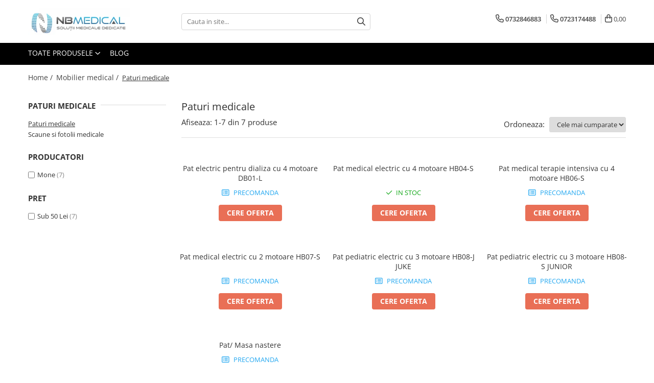

--- FILE ---
content_type: text/html; charset=UTF-8
request_url: https://www.nbmedical.ro/paturi-medicale
body_size: 28391
content:
<!DOCTYPE html>

<html lang="ro-ro">

	<head>
		<meta charset="UTF-8">

		<script src="https://gomagcdn.ro/themes/fashion/js/lazysizes.min.js?v=10211316-4.243" async=""></script>

		<script>
			function g_js(callbk){typeof callbk === 'function' ? window.addEventListener("DOMContentLoaded", callbk, false) : false;}
		</script>

					<link rel="icon" sizes="48x48" href="https://gomagcdn.ro/domains2/nbmedical.ro/files/favicon/favicon4311.png">
			<link rel="apple-touch-icon" sizes="180x180" href="https://gomagcdn.ro/domains2/nbmedical.ro/files/favicon/favicon4311.png">
		
		<style>
			/*body.loading{overflow:hidden;}
			body.loading #wrapper{opacity: 0;visibility: hidden;}
			body #wrapper{opacity: 1;visibility: visible;transition:all .1s ease-out;}*/

			.main-header .main-menu{min-height:43px;}
			.-g-hide{visibility:hidden;opacity:0;}

					</style>
					<link rel="preconnect" href="https://fonts.googleapis.com" >
					<link rel="preconnect" href="https://fonts.gstatic.com" crossorigin>
		
		<link rel="preconnect" href="https://gomagcdn.ro"><link rel="dns-prefetch" href="https://fonts.googleapis.com" /><link rel="dns-prefetch" href="https://fonts.gstatic.com" /><link rel="dns-prefetch" href="https://connect.facebook.net" /><link rel="dns-prefetch" href="https://www.facebook.com" /><link rel="dns-prefetch" href="https://www.googletagmanager.com" />

					<link rel="preload" as="image" href="https://gomagcdn.ro/domains2/nbmedical.ro/files/product/large/pat-electric-pentru-dializa-cu-4-motoare-db01-l-609988.jpg"   >
					<link rel="preload" as="image" href="https://gomagcdn.ro/domains2/nbmedical.ro/files/product/large/pat-medical-electric-cu-4-motoare-hb04-s-622185.jpg"   >
					<link rel="preload" as="style" href="https://fonts.googleapis.com/css2?family=Jost:wght@200;300;400;500;600;700&display=swap" fetchpriority="high" onload="this.onload=null;this.rel='stylesheet'" crossorigin>
		
		<link rel="preload" href="https://gomagcdn.ro/themes/fashion/js/plugins.js?v=10211316-4.243" as="script">

		
					<link rel="preload" href="https://www.nbmedical.ro/theme/default.js?v=41711228371" as="script">
				
		<link rel="preload" href="https://gomagcdn.ro/themes/fashion/js/dev.js?v=10211316-4.243" as="script">

					<noscript>
				<link rel="stylesheet" href="https://fonts.googleapis.com/css2?family=Jost:wght@200;300;400;500;600;700&display=swap">
			</noscript>
		
					<link rel="stylesheet" href="https://gomagcdn.ro/themes/fashion/css/main-min-v2.css?v=10211316-4.243-1" data-values='{"blockScripts": "1"}'>
		
					<link rel="stylesheet" href="https://www.nbmedical.ro/theme/default.css?v=41711228371">
		
						<link rel="stylesheet" href="https://gomagcdn.ro/themes/fashion/css/dev-style.css?v=10211316-4.243-1">
		
		
		
		<link rel="alternate" hreflang="x-default" href="https://www.nbmedical.ro/paturi-medicale?srsltid=AfmBOoqHvGXhuKbZYSlhFehv-q-kdEiacN4MSbGmrD4AhFtfcCkJFO33">
									<!-- Google tag (gtag.js) -->
<script async src="https://www.googletagmanager.com/gtag/js?id=AW-1026313065"></script>
<script>
  window.dataLayer = window.dataLayer || [];
  function gtag(){dataLayer.push(arguments);}
  gtag('js', new Date());

  gtag('config', 'AW-1026313065');
</script					
		<meta name="expires" content="never">
		<meta name="revisit-after" content="1 days">
					<meta name="author" content="Gomag">
				<title>Paturi medicale</title>


					<meta name="robots" content="index,follow" />
						
		<meta name="description" content="Paturi medicale">
		<meta class="viewport" name="viewport" content="width=device-width, initial-scale=1.0, user-scalable=no">
							<meta property="og:description" content="Paturi medicale"/>
							<meta property="og:image" content="https://www.nbmedical.rohttps://gomagcdn.ro/domains2/nbmedical.ro/files/company/logo-01a-copy-4261124238.jpg"/>
															<link rel="canonical" href="https://www.nbmedical.ro/paturi-medicale" />
			<meta property="og:url" content="https://www.nbmedical.ro/paturi-medicale"/>
						
		<meta name="distribution" content="Global">
		<meta name="owner" content="www.nbmedical.ro">
		<meta name="publisher" content="www.nbmedical.ro">
		<meta name="rating" content="General">
		<meta name="copyright" content="Copyright www.nbmedical.ro 2026. All rights reserved">
		<link rel="search" href="https://www.nbmedical.ro/opensearch.ro.xml" type="application/opensearchdescription+xml" title="Cautare"/>

		
							<script src="https://gomagcdn.ro/themes/fashion/js/jquery-2.1.4.min.js"></script>
			<script defer src="https://gomagcdn.ro/themes/fashion/js/jquery.autocomplete.js?v=20181023"></script>
			<script src="https://gomagcdn.ro/themes/fashion/js/gomag.config.js?v=10211316-4.243"></script>
			<script src="https://gomagcdn.ro/themes/fashion/js/gomag.js?v=10211316-4.243"></script>
		
													
<script>
	var items = [];
	
			items.push(
			{
				id		:'DB01-L',
				name	:'Pat electric pentru dializa cu 4 motoare DB01-L',
				brand	:'Mone',
				category:'Paturi medicale',
				price	:0.0000,
				google_business_vertical: 'retail'
			}
		);
			items.push(
			{
				id		:'HB04-S',
				name	:'Pat medical electric cu 4 motoare HB04-S',
				brand	:'Mone',
				category:'Paturi medicale',
				price	:0.0000,
				google_business_vertical: 'retail'
			}
		);
			items.push(
			{
				id		:'HB06-S',
				name	:'Pat medical terapie intensiva cu 4 motoare HB06-S',
				brand	:'Mone',
				category:'Paturi medicale',
				price	:0.0000,
				google_business_vertical: 'retail'
			}
		);
			items.push(
			{
				id		:'HB07-S',
				name	:'Pat medical electric cu 2 motoare HB07-S',
				brand	:'Mone',
				category:'Paturi medicale',
				price	:0.0000,
				google_business_vertical: 'retail'
			}
		);
			items.push(
			{
				id		:'HB08-J',
				name	:'Pat pediatric electric cu 3 motoare HB08-J JUKE',
				brand	:'Mone',
				category:'Paturi medicale',
				price	:0.0000,
				google_business_vertical: 'retail'
			}
		);
			items.push(
			{
				id		:'HB08-S',
				name	:'Pat pediatric electric cu 3 motoare HB08-S JUNIOR',
				brand	:'Mone',
				category:'Paturi medicale',
				price	:0.0000,
				google_business_vertical: 'retail'
			}
		);
			items.push(
			{
				id		:'HG02-S',
				name	:'Pat/ Masa nastere',
				brand	:'Mone',
				category:'Paturi medicale',
				price	:0.0000,
				google_business_vertical: 'retail'
			}
		);
	
	gtag('event', 'view_item_list', {
					item_list_id: '50',
			item_list_name: 'Paturi medicale',
				send_to	: '',
		value	: 0,
		items	: [items]
	});
</script><script>	
	$(document).ready(function(){
		
		$(document).on('click', $GomagConfig.cartSummaryItemRemoveButton, function() {
			var productId = $(this).attr("data-product");
			var productSku = $(this).attr("data-productsku");
			var productPrice = $(this).attr("data-productprice");
			var productQty = $(this).attr("data-qty");
			
			gtag('event', 'remove_from_cart', {
					send_to	: '',
					value	: parseFloat(productQty) * parseFloat(productPrice),
					items:[{
						id		: productSku,
						quantity: productQty,
						price	: productPrice		 
				}]
			})
			
		})
	
		$(document).on('click', $GomagConfig.checkoutItemRemoveButton, function() {
			
			var itemKey = $(this).attr('id').replace('__checkoutItemRemove','');
			var productId = $(this).data("product");
			var productSku = $(this).attr("productsku");
			var productPrice = $(this).attr("productprice");
			var productQty = $('#quantityToAdd_'+itemKey).val();
			
			gtag('event', 'remove_from_cart', {
				send_to	: '',
				value	: parseFloat(productQty) * parseFloat(productPrice),
				items	:[{
					id		: productSku,
					quantity: productQty,
					price	: productPrice
				}]
			})
			
		})
	});		
	
</script>
<!-- Global site tag (gtag.js) - Google Analytics -->
<script async src="https://www.googletagmanager.com/gtag/js?id=G-8GD0TP0YX0"></script>
	<script>
 window.dataLayer = window.dataLayer || [];
  function gtag(){dataLayer.push(arguments);}
    var cookieValue = '';
  var name = 'g_c_consent' + "=";
  var decodedCookie = decodeURIComponent(document.cookie);
  var ca = decodedCookie.split(';');
  for(var i = 0; i <ca.length; i++) {
	var c = ca[i];
	while (c.charAt(0) == ' ') {
	  c = c.substring(1);
	}
	if (c.indexOf(name) == 0) {
	  cookieValue = c.substring(name.length, c.length);
	}
  }



if(cookieValue == ''){
	gtag('consent', 'default', {
	  'ad_storage': 'granted',
	  'ad_user_data': 'granted',
	  'ad_personalization': 'granted',
	  'analytics_storage': 'granted',
	  'personalization_storage': 'granted',
	  'functionality_storage': 'granted',
	  'security_storage': 'granted'
	});
	} else if(cookieValue != '-1'){


			gtag('consent', 'default', {
			'ad_storage': 'granted',
			'ad_user_data': 'granted',
			'ad_personalization': 'granted',
			'analytics_storage': 'granted',
			'personalization_storage': 'granted',
			'functionality_storage': 'granted',
			'security_storage': 'granted'
		});
	} else {
	 gtag('consent', 'default', {
		  'ad_storage': 'denied',
		  'ad_user_data': 'denied',
		  'ad_personalization': 'denied',
		  'analytics_storage': 'denied',
			'personalization_storage': 'denied',
			'functionality_storage': 'denied',
			'security_storage': 'denied'
		});

		 }
</script>
<script>

	
  gtag('js', new Date());

 
$.Gomag.bind('Cookie/Policy/Consent/Denied', function(){
	gtag('consent', 'update', {
		  'ad_storage': 'denied',
		  'ad_user_data': 'denied',
		  'ad_personalization': 'denied',
		  'analytics_storage': 'denied',
			'personalization_storage': 'denied',
			'functionality_storage': 'denied',
			'security_storage': 'denied'
		});
		})
$.Gomag.bind('Cookie/Policy/Consent/Granted', function(){
	gtag('consent', 'update', {
		  'ad_storage': 'granted',
		  'ad_user_data': 'granted',
		  'ad_personalization': 'granted',
		  'analytics_storage': 'granted',
			'personalization_storage': 'granted',
			'functionality_storage': 'granted',
			'security_storage': 'granted'
		});
		})
  gtag('config', 'G-8GD0TP0YX0', {allow_enhanced_conversions: true });
</script>
<script>
	function gaBuildProductVariant(product)
	{
		let _return = '';
		if(product.version != undefined)
		{
			$.each(product.version, function(i, a){
				_return += (_return == '' ? '' : ', ')+a.value;
			})
		}
		return _return;
	}

</script>
<script>
	$.Gomag.bind('Product/Add/To/Cart/After/Listing', function gaProductAddToCartLV4(event, data) {
		if(data.product !== undefined) {
			var gaProduct = false;
			if(typeof(gaProducts) != 'undefined' && gaProducts[data.product.id] != undefined)
			{
				gaProduct = gaProducts[data.product.id];

			}

			if(gaProduct == false)
			{
				gaProduct = {};
				gaProduct.item_id = data.product.id;
				gaProduct.currency = data.product.currency ? (String(data.product.currency).toLowerCase() == 'lei' ? 'RON' : data.product.currency) : 'RON';
				gaProduct.item_name =  data.product.sku ;
				gaProduct.item_variant= gaBuildProductVariant(data.product);
				gaProduct.item_brand = data.product.brand;
				gaProduct.item_category = data.product.category;

			}

			gaProduct.price = parseFloat(data.product.price).toFixed(2);
			gaProduct.quantity = data.product.productQuantity;
			gtag("event", "add_to_cart", {
				currency: gaProduct.currency,
				value: parseFloat(gaProduct.price) * parseFloat(gaProduct.quantity),
				items: [
					gaProduct
				]
			});

		}
	})
	$.Gomag.bind('Product/Add/To/Cart/After/Details', function gaProductAddToCartDV4(event, data){

		if(data.product !== undefined){

			var gaProduct = false;
			if(
				typeof(gaProducts) != 'undefined'
				&&
				gaProducts[data.product.id] != undefined
			)
			{
				var gaProduct = gaProducts[data.product.id];
			}

			if(gaProduct == false)
			{
				gaProduct = {};
				gaProduct.item_id = data.product.id;
				gaProduct.currency = data.product.currency ? (String(data.product.currency).toLowerCase() == 'lei' ? 'RON' : data.product.currency) : 'RON';
				gaProduct.item_name =  data.product.sku ;
				gaProduct.item_variant= gaBuildProductVariant(data.product);
				gaProduct.item_brand = data.product.brand;
				gaProduct.item_category = data.product.category;

			}

			gaProduct.price = parseFloat(data.product.price).toFixed(2);
			gaProduct.quantity = data.product.productQuantity;


			gtag("event", "add_to_cart", {
			  currency: gaProduct.currency,
			  value: parseFloat(gaProduct.price) * parseFloat(gaProduct.quantity),
			  items: [
				gaProduct
			  ]
			});
        }

	})
	 $.Gomag.bind('Product/Remove/From/Cart', function gaProductRemovedFromCartV4(event, data){
		var envData = $.Gomag.getEnvData();
		var products = envData.products;

		if(data.data.product !== undefined && products[data.data.product] !== undefined){


			var dataProduct = products[data.data.product];


			gaProduct = {};
			gaProduct.item_id = dataProduct.id;

			gaProduct.item_name =   dataProduct.sku ;
			gaProduct.currency = dataProduct.currency ? (String(dataProduct.currency).toLowerCase() == 'lei' ? 'RON' : dataProduct.currency) : 'RON';
			gaProduct.item_category = dataProduct.category;
			gaProduct.item_brand = dataProduct.brand;
			gaProduct.price = parseFloat(dataProduct.price).toFixed(2);
			gaProduct.quantity = data.data.quantity;
			gaProduct.item_variant= gaBuildProductVariant(dataProduct);
			gtag("event", "remove_from_cart", {
			  currency: gaProduct.currency,
			  value: parseFloat(gaProduct.price) * parseFloat(gaProduct.quantity),
			  items: [
				gaProduct
			  ]
			});
        }

	});

	 $.Gomag.bind('Cart/Quantity/Update', function gaCartQuantityUpdateV4(event, data){
		var envData = $.Gomag.getEnvData();
		var products = envData.products;
		if(!data.data.finalQuantity || !data.data.initialQuantity)
		{
			return false;
		}
		var dataProduct = products[data.data.product];
		if(dataProduct == undefined)
		{
			return false;
		}

		gaProduct = {};
		gaProduct.item_id = dataProduct.id;
		gaProduct.currency = dataProduct.currency ? (String(dataProduct.currency).toLowerCase() == 'lei' ? 'RON' : dataProduct.currency) : 'RON';
		gaProduct.item_name =  dataProduct.sku ;

		gaProduct.item_category = dataProduct.category;
		gaProduct.item_brand = dataProduct.brand;
		gaProduct.price = parseFloat(dataProduct.price).toFixed(2);
		gaProduct.item_variant= gaBuildProductVariant(dataProduct);
		if(parseFloat(data.data.initialQuantity) < parseFloat(data.data.finalQuantity))
		{
			var quantity = parseFloat(data.data.finalQuantity) - parseFloat(data.data.initialQuantity);
			gaProduct.quantity = quantity;

			gtag("event", "add_to_cart", {
			  currency: gaProduct.currency,
			  value: parseFloat(gaProduct.price) * parseFloat(gaProduct.quantity),
			  items: [
				gaProduct
			  ]
			});
		}
		else if(parseFloat(data.data.initialQuantity) > parseFloat(data.data.finalQuantity))
		{
			var quantity = parseFloat(data.data.initialQuantity) - parseFloat(data.data.finalQuantity);
			gaProduct.quantity = quantity;
			gtag("event", "remove_from_cart", {
			  currency: gaProduct.currency,
			  value: parseFloat(gaProduct.price) * parseFloat(gaProduct.quantity),
			  items: [
				gaProduct
			  ]
			});
		}

	});

</script>
<!-- Google Tag Manager -->
    <script>(function(w,d,s,l,i){w[l]=w[l]||[];w[l].push({'gtm.start':
    new Date().getTime(),event:'gtm.js'});var f=d.getElementsByTagName(s)[0],
    j=d.createElement(s),dl=l!='dataLayer'?'&l='+l:'';j.async=true;j.src=
    'https://www.googletagmanager.com/gtm.js?id='+i+dl;f.parentNode.insertBefore(j,f);
    })(window,document,'script','dataLayer','GTM-PC5ZFKH');</script>
    <!-- End Google Tag Manager --><script>
window.dataLayer = window.dataLayer || [];
window.gtag = window.gtag || function(){dataLayer.push(arguments);}
</script><script>
function gmsc(name, value)
{
	if(value != undefined && value)
	{
		var expires = new Date();
		expires.setTime(expires.getTime() + parseInt(3600*24*1000*90));
		document.cookie = encodeURIComponent(name) + "=" + encodeURIComponent(value) + '; expires='+ expires.toUTCString() + "; path=/";
	}
}
let gmqs = window.location.search;
let gmup = new URLSearchParams(gmqs);
gmsc('g_sc', gmup.get('shop_campaign'));
gmsc('shop_utm_campaign', gmup.get('utm_campaign'));
gmsc('shop_utm_medium', gmup.get('utm_medium'));
gmsc('shop_utm_source', gmup.get('utm_source'));
</script><!-- Facebook Pixel Code -->
				<script>
				!function(f,b,e,v,n,t,s){if(f.fbq)return;n=f.fbq=function(){n.callMethod?
				n.callMethod.apply(n,arguments):n.queue.push(arguments)};if(!f._fbq)f._fbq=n;
				n.push=n;n.loaded=!0;n.version="2.0";n.queue=[];t=b.createElement(e);t.async=!0;
				t.src=v;s=b.getElementsByTagName(e)[0];s.parentNode.insertBefore(t,s)}(window,
				document,"script","//connect.facebook.net/en_US/fbevents.js");

				fbq("init", "199803865408670");
				fbq("track", "PageView");</script>
				<!-- End Facebook Pixel Code -->
				<script>
				$.Gomag.bind('User/Ajax/Data/Loaded', function(event, data){
					if(data != undefined && data.data != undefined)
					{
						var eventData = data.data;
						if(eventData.facebookUserData != undefined)
						{
							$('body').append(eventData.facebookUserData);
						}
					}
				})
				</script>
				<meta name="facebook-domain-verification" content="3n5aqr5wu0q6f60vxprb304vdv3zaj" /><script>
	$.Gomag.bind('Product/Add/To/Cart/After/Listing', function(event, data){
		if(data.product !== undefined){
			gtag('event', 'add_to_cart', {
				send_to	: '',
				value	: parseFloat(data.product.productQuantity) * parseFloat(data.product.price),
				items	:[{
					id		: data.product.sku,
					name	: data.product.name,
					brand	: data.product.brand,
					category: data.product.category,
					quantity: data.product.productQuantity,
					price	: data.product.price
				 
			}]
		   })
        }
	})
	$.Gomag.bind('Product/Add/To/Cart/After/Details', function(event, data){
		
		if(data.product !== undefined){
			gtag('event', 'add_to_cart', {
				send_to: '',
				value: parseFloat(data.product.productQuantity) * parseFloat(data.product.price),
				items: [{
					id: data.product.sku,
					name		: data.product.name,
					brand		: data.product.brand,
					category	: data.product.category,
					quantity	: data.product.productQuantity,
					price		: data.product.price
				}]	
			})
		}
	})
   
</script><meta name="google-site-verification" content="4wbNFyLAlJot5ekDx95tz_0IOMZF3JAvNj1kCVVBqAA" />					
		
	</head>

	<body class="" style="">

		<script >
			function _addCss(url, attribute, value, loaded){
				var _s = document.createElement('link');
				_s.rel = 'stylesheet';
				_s.href = url;
				_s.type = 'text/css';
				if(attribute)
				{
					_s.setAttribute(attribute, value)
				}
				if(loaded){
					_s.onload = function(){
						var dom = document.getElementsByTagName('body')[0];
						//dom.classList.remove('loading');
					}
				}
				var _st = document.getElementsByTagName('link')[0];
				_st.parentNode.insertBefore(_s, _st);
			}
			//_addCss('https://fonts.googleapis.com/css2?family=Open+Sans:ital,wght@0,300;0,400;0,600;0,700;1,300;1,400&display=swap');
			_addCss('https://gomagcdn.ro/themes/_fonts/Open-Sans.css');

		</script>
		<script>
				/*setTimeout(
				  function()
				  {
				   document.getElementsByTagName('body')[0].classList.remove('loading');
				  }, 1000);*/
		</script>
							
		
		<div id="wrapper">
			<!-- BLOCK:ec18ca0256f234e2bf97516c3f67e453 start -->
<div id="_cartSummary" class="hide"></div>

<script >
	$(document).ready(function() {

		$(document).on('keypress', '.-g-input-loader', function(){
			$(this).addClass('-g-input-loading');
		})

		$.Gomag.bind('Product/Add/To/Cart/After', function(eventResponse, properties)
		{
									var data = JSON.parse(properties.data);
			$('.q-cart').html(data.quantity);
			if(parseFloat(data.quantity) > 0)
			{
				$('.q-cart').removeClass('hide');
			}
			else
			{
				$('.q-cart').addClass('hide');
			}
			$('.cartPrice').html(data.subtotal + ' ' + data.currency);
			$('.cartProductCount').html(data.quantity);


		})
		$('#_cartSummary').on('updateCart', function(event, cart) {
			var t = $(this);

			$.get('https://www.nbmedical.ro/cart-update', {
				cart: cart
			}, function(data) {

				$('.q-cart').html(data.quantity);
				if(parseFloat(data.quantity) > 0)
				{
					$('.q-cart').removeClass('hide');
				}
				else
				{
					$('.q-cart').addClass('hide');
				}
				$('.cartPrice').html(data.subtotal + ' ' + data.currency);
				$('.cartProductCount').html(data.quantity);
			}, 'json');
			window.ga = window.ga || function() {
				(ga.q = ga.q || []).push(arguments)
			};
			ga('send', 'event', 'Buton', 'Click', 'Adauga_Cos');
		});

		if(window.gtag_report_conversion) {
			$(document).on("click", 'li.phone-m', function() {
				var phoneNo = $('li.phone-m').children( "a").attr('href');
				gtag_report_conversion(phoneNo);
			});

		}

	});
</script>



<header class="main-header container-bg clearfix" data-block="headerBlock">
	<div class="discount-tape container-h full -g-hide" id="_gomagHellobar"></div>

		
	<div class="top-head-bg container-h full">

		<div class="top-head container-h">
			<div class="row">
				<div class="col-md-3 col-sm-3 col-xs-5 logo-h">
					
	<a href="https://www.nbmedical.ro" id="logo" data-pageId="2">
		<img src="https://gomagcdn.ro/domains2/nbmedical.ro/files/company/logo-01a-copy-4261124238.jpg" fetchpriority="high" class="img-responsive" alt="NBMedical - Solutii medicale dedicate" title="NBMedical - Solutii medicale dedicate" width="200" height="50" style="width:auto;">
	</a>
				</div>
				<div class="col-md-4 col-sm-4 col-xs-7 main search-form-box">
					
<form name="search-form" class="search-form" action="https://www.nbmedical.ro/produse" id="_searchFormMainHeader">

	<input id="_autocompleteSearchMainHeader" name="c" class="input-placeholder -g-input-loader" type="text" placeholder="Cauta in site..." aria-label="Search"  value="">
	<button id="_doSearch" class="search-button" aria-hidden="true">
		<i class="fa fa-search" aria-hidden="true"></i>
	</button>

				<script >
			$(document).ready(function() {

				$('#_autocompleteSearchMainHeader').autocomplete({
					serviceUrl: 'https://www.nbmedical.ro/autocomplete',
					minChars: 2,
					deferRequestBy: 700,
					appendTo: '#_searchFormMainHeader',
					width: parseInt($('#_doSearch').offset().left) - parseInt($('#_autocompleteSearchMainHeader').offset().left),
					formatResult: function(suggestion, currentValue) {
						return suggestion.value;
					},
					onSelect: function(suggestion) {
						$(this).val(suggestion.data);
					},
					onSearchComplete: function(suggestion) {
						$(this).removeClass('-g-input-loading');
					}
				});
				$(document).on('click', '#_doSearch', function(e){
					e.preventDefault();
					if($('#_autocompleteSearchMainHeader').val() != '')
					{
						$('#_searchFormMainHeader').submit();
					}
				})
			});
		</script>
	

</form>
				</div>
				<div class="col-md-5 col-sm-5 acount-section">
					
<ul>
	<li class="search-m hide">
		<a href="#" class="-g-no-url" aria-label="Cauta in site..." data-pageId="">
			<i class="fa fa-search search-open" aria-hidden="true"></i>
			<i style="display:none" class="fa fa-times search-close" aria-hidden="true"></i>
		</a>
	</li>
	<li class="-g-user-icon -g-user-icon-empty">
			
	</li>
	
				<li class="contact-header">
			<a href="tel:0732846883" aria-label="Contacteaza-ne" data-pageId="3">
				<i class="fa fa-phone" aria-hidden="true"></i>
									<span class="count-phone">1</span>
								<span>0732846883</span>
			</a>
		</li>
				<li class="contact-header -g-contact-phone2">
			<a href="tel:0723174488" aria-label="Contacteaza-ne" data-pageId="3">
				<i class="fa fa-phone" aria-hidden="true"></i>
				<span class="count-phone">2</span>
				<span>0723174488</span>
			</a>
		</li>
		<li class="wishlist-header hide">
		<a href="https://www.nbmedical.ro/wishlist" aria-label="Wishlist" data-pageId="28">
			<span class="-g-wishlist-product-count -g-hide"></span>
			<i class="fa fa-heart-o" aria-hidden="true"></i>
			<span class="">Favorite</span>
		</a>
	</li>
	<li class="cart-header-btn cart">
		<a class="cart-drop _showCartHeader" href="https://www.nbmedical.ro/cos-de-cumparaturi" aria-label="Cos de cumparaturi">
			<span class="q-cart hide">0</span>
			<i class="fa fa-shopping-bag" aria-hidden="true"></i>
			<span class="count cartPrice">0,00
				
			</span>
		</a>
					<div class="cart-dd  _cartShow cart-closed"></div>
			</li>

	</ul>

	<script>
		$(document).ready(function() {
			//Cart
							$('.cart').mouseenter(function() {
					$.Gomag.showCartSummary('div._cartShow');
				}).mouseleave(function() {
					$.Gomag.hideCartSummary('div._cartShow');
					$('div._cartShow').removeClass('cart-open');
				});
						$(document).on('click', '.dropdown-toggle', function() {
				window.location = $(this).attr('href');
			})
		})
	</script>

				</div>
			</div>
		</div>
	</div>


<div id="navigation">
	<nav id="main-menu" class="main-menu container-h full clearfix">
		<a href="#" class="menu-trg -g-no-url" title="Produse">
			<span>&nbsp;</span>
		</a>
		
<div class="container-h nav-menu-hh clearfix">

	<!-- BASE MENU -->
	<ul class="
			nav-menu base-menu
			
			
		">

		<li class="all-product-button menu-drop">
			<a class="" href="#mm-2">Toate Produsele <i class="fa fa-angle-down"></i></a>
			<div class="menu-dd">
				

	<ul class="FH">
			
		<li class="ifDrop __GomagMM ">
							<a
					href="https://www.nbmedical.ro/managementul-aspiratiei"
					class="  "
					rel="  "
					
					title="Managementul aspiratiei"
					data-Gomag=''
					data-block-name="mainMenuD0"
					data-pageId= "80"
					data-block="mainMenuD">
											<span class="list">Managementul aspiratiei</span>
						<i class="fa fa-angle-right"></i>
				</a>

										<ul class="drop-list clearfix w100">
															<li class="image">
																	</li>
																																						<li class="fl">
										<div class="col">
											<p class="title">
												<a
												href="https://www.nbmedical.ro/pungi-aspiratie"
												class="title    "
												rel="  "
												
												title="Pungi aspiratie"
												data-Gomag=''
												data-block-name="mainMenuD1"
												data-block="mainMenuD"
												data-pageId= "80"
												>
																										Pungi aspiratie
												</a>
											</p>
																						
										</div>
									</li>
																													</ul>
									
		</li>
		
		<li class="ifDrop __GomagMM ">
							<a
					href="https://www.nbmedical.ro/apnee-in-somn"
					class="  "
					rel="  "
					
					title="Apnee in somn"
					data-Gomag=''
					data-block-name="mainMenuD0"
					data-pageId= "80"
					data-block="mainMenuD">
											<span class="list">Apnee in somn</span>
						<i class="fa fa-angle-right"></i>
				</a>

										<ul class="drop-list clearfix w100">
															<li class="image">
																	</li>
																																						<li class="fl">
										<div class="col">
											<p class="title">
												<a
												href="https://www.nbmedical.ro/aparate-tratament-apnee-in-somn"
												class="title    "
												rel="  "
												
												title="Aparate tratament apnee in somn"
												data-Gomag=''
												data-block-name="mainMenuD1"
												data-block="mainMenuD"
												data-pageId= "80"
												>
																										Aparate tratament apnee in somn
												</a>
											</p>
																																															<a
														href="https://www.nbmedical.ro/aparate-bipap"
														rel="  "
														
														title="Aparate BiPAP"
														class="    "
														data-Gomag=''
														data-block-name="mainMenuD2"
														data-block="mainMenuD"
														data-pageId=""
													>
																												<i class="fa fa-angle-right"></i>
														<span>Aparate BiPAP</span>
													</a>
																									<a
														href="https://www.nbmedical.ro/auto-cpap"
														rel="  "
														
														title="Auto-CPAP"
														class="    "
														data-Gomag=''
														data-block-name="mainMenuD2"
														data-block="mainMenuD"
														data-pageId=""
													>
																												<i class="fa fa-angle-right"></i>
														<span>Auto-CPAP</span>
													</a>
																							
										</div>
									</li>
																																<li class="fl">
										<div class="col">
											<p class="title">
												<a
												href="https://www.nbmedical.ro/masti-cpap"
												class="title    "
												rel="  "
												
												title="Masti CPAP"
												data-Gomag=''
												data-block-name="mainMenuD1"
												data-block="mainMenuD"
												data-pageId= "80"
												>
																										Masti CPAP
												</a>
											</p>
																						
										</div>
									</li>
																																<li class="fl">
										<div class="col">
											<p class="title">
												<a
												href="https://www.nbmedical.ro/rezervoare-apa-furtune-si-alte-accesorii-cpap"
												class="title    "
												rel="  "
												
												title="Rezervoare apa, furtune si alte accesorii CPAP"
												data-Gomag=''
												data-block-name="mainMenuD1"
												data-block="mainMenuD"
												data-pageId= "80"
												>
																										Rezervoare apa, furtune si alte accesorii CPAP
												</a>
											</p>
																						
										</div>
									</li>
																													</ul>
									
		</li>
		
		<li class="ifDrop __GomagMM ">
							<a
					href="https://www.nbmedical.ro/ati"
					class="  "
					rel="  "
					
					title="ATI"
					data-Gomag=''
					data-block-name="mainMenuD0"
					data-pageId= "80"
					data-block="mainMenuD">
											<span class="list">ATI</span>
						<i class="fa fa-angle-right"></i>
				</a>

										<ul class="drop-list clearfix w100">
															<li class="image">
																	</li>
																																						<li class="fl">
										<div class="col">
											<p class="title">
												<a
												href="https://www.nbmedical.ro/defibrilatoare"
												class="title    "
												rel="  "
												
												title="Defibrilatoare"
												data-Gomag=''
												data-block-name="mainMenuD1"
												data-block="mainMenuD"
												data-pageId= "80"
												>
																										Defibrilatoare
												</a>
											</p>
																						
										</div>
									</li>
																																<li class="fl">
										<div class="col">
											<p class="title">
												<a
												href="https://www.nbmedical.ro/monitoare-de-functii-vitale"
												class="title    "
												rel="  "
												
												title="Monitoare de functii vitale"
												data-Gomag=''
												data-block-name="mainMenuD1"
												data-block="mainMenuD"
												data-pageId= "80"
												>
																										Monitoare de functii vitale
												</a>
											</p>
																						
										</div>
									</li>
																																<li class="fl">
										<div class="col">
											<p class="title">
												<a
												href="https://www.nbmedical.ro/sistem-incalzire-pacient"
												class="title    "
												rel="  "
												
												title="Sistem incalzire pacient"
												data-Gomag=''
												data-block-name="mainMenuD1"
												data-block="mainMenuD"
												data-pageId= "80"
												>
																										Sistem incalzire pacient
												</a>
											</p>
																						
										</div>
									</li>
																																<li class="fl">
										<div class="col">
											<p class="title">
												<a
												href="https://www.nbmedical.ro/vizualizator-vene"
												class="title    "
												rel="  "
												
												title="Vizualizator de vene"
												data-Gomag=''
												data-block-name="mainMenuD1"
												data-block="mainMenuD"
												data-pageId= "80"
												>
																										Vizualizator de vene
												</a>
											</p>
																						
										</div>
									</li>
																													</ul>
									
		</li>
		
		<li class="ifDrop __GomagMM ">
							<a
					href="https://www.nbmedical.ro/cardiologie"
					class="  "
					rel="  "
					
					title="Cardiologie"
					data-Gomag=''
					data-block-name="mainMenuD0"
					data-pageId= "80"
					data-block="mainMenuD">
											<span class="list">Cardiologie</span>
						<i class="fa fa-angle-right"></i>
				</a>

										<ul class="drop-list clearfix w100">
															<li class="image">
																	</li>
																																						<li class="fl">
										<div class="col">
											<p class="title">
												<a
												href="https://www.nbmedical.ro/electrocardiografe"
												class="title    "
												rel="  "
												
												title="Electrocardiografe"
												data-Gomag=''
												data-block-name="mainMenuD1"
												data-block="mainMenuD"
												data-pageId= "80"
												>
																										Electrocardiografe
												</a>
											</p>
																						
										</div>
									</li>
																																<li class="fl">
										<div class="col">
											<p class="title">
												<a
												href="https://www.nbmedical.ro/holtere"
												class="title    "
												rel="  "
												
												title="Holtere"
												data-Gomag=''
												data-block-name="mainMenuD1"
												data-block="mainMenuD"
												data-pageId= "80"
												>
																										Holtere
												</a>
											</p>
																						
										</div>
									</li>
																													</ul>
									
		</li>
		
		<li class="ifDrop __GomagMM ">
							<a
					href="https://www.nbmedical.ro/chirurgie-si-bloc-operator"
					class="  "
					rel="  "
					
					title="Chirurgie si bloc operator"
					data-Gomag=''
					data-block-name="mainMenuD0"
					data-pageId= "80"
					data-block="mainMenuD">
											<span class="list">Chirurgie si bloc operator</span>
						<i class="fa fa-angle-right"></i>
				</a>

										<ul class="drop-list clearfix w100">
															<li class="image">
																	</li>
																																						<li class="fl">
										<div class="col">
											<p class="title">
												<a
												href="https://www.nbmedical.ro/aspiratoare-chirurgicale-si-de-secretii"
												class="title    "
												rel="  "
												
												title="Aspiratoare chirurgicale si de secretii"
												data-Gomag=''
												data-block-name="mainMenuD1"
												data-block="mainMenuD"
												data-pageId= "80"
												>
																										Aspiratoare chirurgicale si de secretii
												</a>
											</p>
																																															<a
														href="https://www.nbmedical.ro/aspiratoare-chirurgicale-si-de-secretii-"
														rel="  "
														
														title="Aspiratoare chirurgicale si de secretii"
														class="    "
														data-Gomag=''
														data-block-name="mainMenuD2"
														data-block="mainMenuD"
														data-pageId=""
													>
																												<i class="fa fa-angle-right"></i>
														<span>Aspiratoare chirurgicale si de secretii</span>
													</a>
																									<a
														href="https://www.nbmedical.ro/filtre-si-alte-accesorii-pentru-aspiratoarele-chirurgicale-si-de-secretii"
														rel="  "
														
														title="Filtre si alte accesorii pentru aspiratoarele chirurgicale si de secretii"
														class="    "
														data-Gomag=''
														data-block-name="mainMenuD2"
														data-block="mainMenuD"
														data-pageId=""
													>
																												<i class="fa fa-angle-right"></i>
														<span>Filtre si alte accesorii pentru aspiratoarele chirurgicale si de secretii</span>
													</a>
																									<a
														href="https://www.nbmedical.ro/vase-de-colectare-pentru-aspiratoarele-chirurgicale"
														rel="  "
														
														title="Vase de colectare pentru aspiratoarele chirurgicale"
														class="    "
														data-Gomag=''
														data-block-name="mainMenuD2"
														data-block="mainMenuD"
														data-pageId=""
													>
																												<i class="fa fa-angle-right"></i>
														<span>Vase de colectare pentru aspiratoarele chirurgicale</span>
													</a>
																							
										</div>
									</li>
																																<li class="fl">
										<div class="col">
											<p class="title">
												<a
												href="https://www.nbmedical.ro/aspirator-fum-si-accesorii"
												class="title    "
												rel="  "
												
												title="Aspirator fum si accesorii"
												data-Gomag=''
												data-block-name="mainMenuD1"
												data-block="mainMenuD"
												data-pageId= "80"
												>
																										Aspirator fum si accesorii
												</a>
											</p>
																						
										</div>
									</li>
																																<li class="fl">
										<div class="col">
											<p class="title">
												<a
												href="https://www.nbmedical.ro/electrocautere"
												class="title    "
												rel="  "
												
												title="Electrocautere"
												data-Gomag=''
												data-block-name="mainMenuD1"
												data-block="mainMenuD"
												data-pageId= "80"
												>
																										Electrocautere
												</a>
											</p>
																						
										</div>
									</li>
																													</ul>
									
		</li>
		
		<li class="ifDrop __GomagMM ">
							<a
					href="https://www.nbmedical.ro/consumabile-medicale"
					class="  "
					rel="  "
					
					title="Consumabile medicale"
					data-Gomag=''
					data-block-name="mainMenuD0"
					data-pageId= "80"
					data-block="mainMenuD">
											<span class="list">Consumabile medicale</span>
						<i class="fa fa-angle-right"></i>
				</a>

										<ul class="drop-list clearfix w100">
															<li class="image">
																	</li>
																																						<li class="fl">
										<div class="col">
											<p class="title">
												<a
												href="https://www.nbmedical.ro/consumabile-pentru-sterilizare"
												class="title    "
												rel="  "
												
												title="Consumabile pentru sterilizare"
												data-Gomag=''
												data-block-name="mainMenuD1"
												data-block="mainMenuD"
												data-pageId= "80"
												>
																										Consumabile pentru sterilizare
												</a>
											</p>
																						
										</div>
									</li>
																																<li class="fl">
										<div class="col">
											<p class="title">
												<a
												href="https://www.nbmedical.ro/filtre-spirometrie"
												class="title    "
												rel="  "
												
												title="Filtre spirometrie"
												data-Gomag=''
												data-block-name="mainMenuD1"
												data-block="mainMenuD"
												data-pageId= "80"
												>
																										Filtre spirometrie
												</a>
											</p>
																						
										</div>
									</li>
																																<li class="fl">
										<div class="col">
											<p class="title">
												<a
												href="https://www.nbmedical.ro/gulere-cervicale"
												class="title    "
												rel="  "
												
												title="Gulere cervicale"
												data-Gomag=''
												data-block-name="mainMenuD1"
												data-block="mainMenuD"
												data-pageId= "80"
												>
																										Gulere cervicale
												</a>
											</p>
																						
										</div>
									</li>
																													</ul>
									
		</li>
		
		<li class="ifDrop __GomagMM ">
							<a
					href="https://www.nbmedical.ro/dispozitive-medicale"
					class="  "
					rel="  "
					
					title="Dispozitive medicale"
					data-Gomag=''
					data-block-name="mainMenuD0"
					data-pageId= "80"
					data-block="mainMenuD">
											<span class="list">Dispozitive medicale</span>
						<i class="fa fa-angle-right"></i>
				</a>

										<ul class="drop-list clearfix w100">
															<li class="image">
																	</li>
																																						<li class="fl">
										<div class="col">
											<p class="title">
												<a
												href="https://www.nbmedical.ro/videolaringoscop"
												class="title    "
												rel="  "
												
												title="Videolaringoscop"
												data-Gomag=''
												data-block-name="mainMenuD1"
												data-block="mainMenuD"
												data-pageId= "80"
												>
																										Videolaringoscop
												</a>
											</p>
																						
										</div>
									</li>
																																<li class="fl">
										<div class="col">
											<p class="title">
												<a
												href="https://www.nbmedical.ro/concentratoare-de-oxigen"
												class="title    "
												rel="  "
												
												title="Concentratoare de oxigen"
												data-Gomag=''
												data-block-name="mainMenuD1"
												data-block="mainMenuD"
												data-pageId= "80"
												>
																										Concentratoare de oxigen
												</a>
											</p>
																																															<a
														href="https://www.nbmedical.ro/concentratoare-de-oxigen-71"
														rel="  "
														
														title="Concentratoare de oxigen"
														class="    "
														data-Gomag=''
														data-block-name="mainMenuD2"
														data-block="mainMenuD"
														data-pageId=""
													>
																												<i class="fa fa-angle-right"></i>
														<span>Concentratoare de oxigen</span>
													</a>
																									<a
														href="https://www.nbmedical.ro/filtre-si-alte-accesorii-pentru-concentratoare-de-oxigen"
														rel="  "
														
														title="Filtre si alte accesorii pentru concentratoare de oxigen"
														class="    "
														data-Gomag=''
														data-block-name="mainMenuD2"
														data-block="mainMenuD"
														data-pageId=""
													>
																												<i class="fa fa-angle-right"></i>
														<span>Filtre si alte accesorii pentru concentratoare de oxigen</span>
													</a>
																							
										</div>
									</li>
																																<li class="fl">
										<div class="col">
											<p class="title">
												<a
												href="https://www.nbmedical.ro/glucometre-si-teste-de-glicemie"
												class="title    "
												rel="  "
												
												title="Glucometre si teste de glicemie"
												data-Gomag=''
												data-block-name="mainMenuD1"
												data-block="mainMenuD"
												data-pageId= "80"
												>
																										Glucometre si teste de glicemie
												</a>
											</p>
																						
										</div>
									</li>
																																<li class="fl">
										<div class="col">
											<p class="title">
												<a
												href="https://www.nbmedical.ro/lampi-uv-pentru-sterilizare"
												class="title    "
												rel="  "
												
												title="Lampi UV pentru sterilizare"
												data-Gomag=''
												data-block-name="mainMenuD1"
												data-block="mainMenuD"
												data-pageId= "80"
												>
																										Lampi UV pentru sterilizare
												</a>
											</p>
																						
										</div>
									</li>
																																<li class="fl">
										<div class="col">
											<p class="title">
												<a
												href="https://www.nbmedical.ro/pulsoximetre"
												class="title    "
												rel="  "
												
												title="Pulsoximetre"
												data-Gomag=''
												data-block-name="mainMenuD1"
												data-block="mainMenuD"
												data-pageId= "80"
												>
																										Pulsoximetre
												</a>
											</p>
																						
										</div>
									</li>
																																<li class="fl">
										<div class="col">
											<p class="title">
												<a
												href="https://www.nbmedical.ro/transfuzie-sanguina"
												class="title    "
												rel="  "
												
												title="Transfuzie sanguina"
												data-Gomag=''
												data-block-name="mainMenuD1"
												data-block="mainMenuD"
												data-pageId= "80"
												>
																										Transfuzie sanguina
												</a>
											</p>
																						
										</div>
									</li>
																													</ul>
									
		</li>
		
		<li class="ifDrop __GomagMM ">
							<a
					href="https://www.nbmedical.ro/diverse-produse"
					class="  "
					rel="  "
					
					title="Diverse produse"
					data-Gomag=''
					data-block-name="mainMenuD0"
					data-pageId= "80"
					data-block="mainMenuD">
											<span class="list">Diverse produse</span>
						<i class="fa fa-angle-right"></i>
				</a>

										<ul class="drop-list clearfix w100">
															<li class="image">
																	</li>
																																						<li class="fl">
										<div class="col">
											<p class="title">
												<a
												href="https://www.nbmedical.ro/electrozi-electroterapie"
												class="title    "
												rel="  "
												
												title="Electrozi electroterapie"
												data-Gomag=''
												data-block-name="mainMenuD1"
												data-block="mainMenuD"
												data-pageId= "80"
												>
																										Electrozi electroterapie
												</a>
											</p>
																						
										</div>
									</li>
																																<li class="fl">
										<div class="col">
											<p class="title">
												<a
												href="https://www.nbmedical.ro/nebulizatoare-ulv"
												class="title    "
												rel="  "
												
												title="Nebulizatoare ULV"
												data-Gomag=''
												data-block-name="mainMenuD1"
												data-block="mainMenuD"
												data-pageId= "80"
												>
																										Nebulizatoare ULV
												</a>
											</p>
																						
										</div>
									</li>
																													</ul>
									
		</li>
		
		<li class="ifDrop __GomagMM ">
								<a
						href="https://www.nbmedical.ro/enterosgel"
						class="    "
						rel="  "
						
						title="ENTEROSGEL"
						data-Gomag=''
						data-block-name="mainMenuD0"  data-block="mainMenuD" data-pageId= "80">
												<span class="list">ENTEROSGEL</span>
					</a>
				
		</li>
		
		<li class="ifDrop __GomagMM ">
							<a
					href="https://www.nbmedical.ro/gastroenterologie-si-endoscopie"
					class="  "
					rel="  "
					
					title="Gastroenterologie si Endoscopie"
					data-Gomag=''
					data-block-name="mainMenuD0"
					data-pageId= "80"
					data-block="mainMenuD">
											<span class="list">Gastroenterologie si Endoscopie</span>
						<i class="fa fa-angle-right"></i>
				</a>

										<ul class="drop-list clearfix w100">
															<li class="image">
																	</li>
																																						<li class="fl">
										<div class="col">
											<p class="title">
												<a
												href="https://www.nbmedical.ro/accesorii-endoscopie"
												class="title    "
												rel="  "
												
												title="Accesorii endoscopie"
												data-Gomag=''
												data-block-name="mainMenuD1"
												data-block="mainMenuD"
												data-pageId= "80"
												>
																										Accesorii endoscopie
												</a>
											</p>
																																															<a
														href="https://www.nbmedical.ro/unica-folosinta"
														rel="  "
														
														title="Unica folosinta"
														class="    "
														data-Gomag=''
														data-block-name="mainMenuD2"
														data-block="mainMenuD"
														data-pageId=""
													>
																												<i class="fa fa-angle-right"></i>
														<span>Unica folosinta</span>
													</a>
																									<a
														href="https://www.nbmedical.ro/reutilizabile"
														rel="  "
														
														title="Reutilizabile"
														class="    "
														data-Gomag=''
														data-block-name="mainMenuD2"
														data-block="mainMenuD"
														data-pageId=""
													>
																												<i class="fa fa-angle-right"></i>
														<span>Reutilizabile</span>
													</a>
																									<a
														href="https://www.nbmedical.ro/hemoclipuri-endoscopice"
														rel="  "
														
														title="Hemoclipuri endoscopice"
														class="    "
														data-Gomag=''
														data-block-name="mainMenuD2"
														data-block="mainMenuD"
														data-pageId=""
													>
																												<i class="fa fa-angle-right"></i>
														<span>Hemoclipuri endoscopice</span>
													</a>
																									<a
														href="https://www.nbmedical.ro/solutii-injectabile-endoscopic"
														rel="  "
														
														title="Solutii injectabile endoscopic"
														class="    "
														data-Gomag=''
														data-block-name="mainMenuD2"
														data-block="mainMenuD"
														data-pageId=""
													>
																												<i class="fa fa-angle-right"></i>
														<span>Solutii injectabile endoscopic</span>
													</a>
																							
										</div>
									</li>
																																<li class="fl">
										<div class="col">
											<p class="title">
												<a
												href="https://www.nbmedical.ro/dulap-pentru-uscarea-endoscopelor-flexibile"
												class="title    "
												rel="  "
												
												title="Dulap pentru uscarea endoscopelor flexibile"
												data-Gomag=''
												data-block-name="mainMenuD1"
												data-block="mainMenuD"
												data-pageId= "80"
												>
																										Dulap pentru uscarea endoscopelor flexibile
												</a>
											</p>
																						
										</div>
									</li>
																																<li class="fl">
										<div class="col">
											<p class="title">
												<a
												href="https://www.nbmedical.ro/masina-pentru-spalarea-endoscoapelor"
												class="title    "
												rel="  "
												
												title="Masina pentru spalarea endoscoapelor"
												data-Gomag=''
												data-block-name="mainMenuD1"
												data-block="mainMenuD"
												data-pageId= "80"
												>
																										Masina pentru spalarea endoscoapelor
												</a>
											</p>
																						
										</div>
									</li>
																																<li class="fl">
										<div class="col">
											<p class="title">
												<a
												href="https://www.nbmedical.ro/teste-biopsie-pentru-depistarea-helicobacter-pylori-47"
												class="title    "
												rel="  "
												
												title="Teste biopsie pentru depistarea Helicobacter pylori"
												data-Gomag=''
												data-block-name="mainMenuD1"
												data-block="mainMenuD"
												data-pageId= "80"
												>
																										Teste biopsie pentru depistarea Helicobacter pylori
												</a>
											</p>
																						
										</div>
									</li>
																													</ul>
									
		</li>
		
		<li class="ifDrop __GomagMM ">
								<a
						href="https://www.nbmedical.ro/gloup-gel-pentru-inghitirea-medicamentelor"
						class="    "
						rel="  "
						
						title="Gloup - gel pentru inghitirea medicamentelor"
						data-Gomag=''
						data-block-name="mainMenuD0"  data-block="mainMenuD" data-pageId= "80">
												<span class="list">Gloup - gel pentru inghitirea medicamentelor</span>
					</a>
				
		</li>
		
		<li class="ifDrop __GomagMM ">
								<a
						href="https://www.nbmedical.ro/medicina-veterinară"
						class="    "
						rel="  "
						
						title="Medicină veterinară"
						data-Gomag=''
						data-block-name="mainMenuD0"  data-block="mainMenuD" data-pageId= "80">
												<span class="list">Medicină veterinară</span>
					</a>
				
		</li>
		
		<li class="ifDrop __GomagMM ">
							<a
					href="https://www.nbmedical.ro/mobilier-medical"
					class="  "
					rel="  "
					
					title="Mobilier medical"
					data-Gomag=''
					data-block-name="mainMenuD0"
					data-pageId= "80"
					data-block="mainMenuD">
											<span class="list">Mobilier medical</span>
						<i class="fa fa-angle-right"></i>
				</a>

										<ul class="drop-list clearfix w100">
															<li class="image">
																	</li>
																																						<li class="fl">
										<div class="col">
											<p class="title">
												<a
												href="https://www.nbmedical.ro/paturi-medicale"
												class="title  -g-active-menu  "
												rel="  "
												
												title="Paturi medicale"
												data-Gomag=''
												data-block-name="mainMenuD1"
												data-block="mainMenuD"
												data-pageId= "80"
												>
																										Paturi medicale
												</a>
											</p>
																						
										</div>
									</li>
																																<li class="fl">
										<div class="col">
											<p class="title">
												<a
												href="https://www.nbmedical.ro/scaune-si-fotolii-medicale"
												class="title    "
												rel="  "
												
												title="Scaune si fotolii medicale"
												data-Gomag=''
												data-block-name="mainMenuD1"
												data-block="mainMenuD"
												data-pageId= "80"
												>
																										Scaune si fotolii medicale
												</a>
											</p>
																						
										</div>
									</li>
																													</ul>
									
		</li>
		
		<li class="ifDrop __GomagMM ">
								<a
						href="https://www.nbmedical.ro/produse"
						class="    "
						rel="  "
						
						title="Produse"
						data-Gomag=''
						data-block-name="mainMenuD0"  data-block="mainMenuD" data-pageId= "80">
												<span class="list">Produse</span>
					</a>
				
		</li>
		
		<li class="ifDrop __GomagMM ">
							<a
					href="https://www.nbmedical.ro/teste-si-sisteme-de-testare"
					class="  "
					rel="  "
					
					title="Teste si sisteme de testare"
					data-Gomag=''
					data-block-name="mainMenuD0"
					data-pageId= "80"
					data-block="mainMenuD">
											<span class="list">Teste si sisteme de testare</span>
						<i class="fa fa-angle-right"></i>
				</a>

										<ul class="drop-list clearfix w100">
															<li class="image">
																	</li>
																																						<li class="fl">
										<div class="col">
											<p class="title">
												<a
												href="https://www.nbmedical.ro/analizoare-din-aerul-expirat"
												class="title    "
												rel="  "
												
												title="Analizoare din aerul expirat"
												data-Gomag=''
												data-block-name="mainMenuD1"
												data-block="mainMenuD"
												data-pageId= "80"
												>
																										Analizoare din aerul expirat
												</a>
											</p>
																																															<a
														href="https://www.nbmedical.ro/analizor-feno-pentru-oxid-nitric-nobreath"
														rel="  "
														
														title="Analizor FeNO pentru oxid nitric Nobreath"
														class="    "
														data-Gomag=''
														data-block-name="mainMenuD2"
														data-block="mainMenuD"
														data-pageId=""
													>
																												<i class="fa fa-angle-right"></i>
														<span>Analizor FeNO pentru oxid nitric Nobreath</span>
													</a>
																									<a
														href="https://www.nbmedical.ro/analizor-hidrogen-din-aerul-expirat"
														rel="  "
														
														title="Analizor hidrogen din aerul expirat"
														class="    "
														data-Gomag=''
														data-block-name="mainMenuD2"
														data-block="mainMenuD"
														data-pageId=""
													>
																												<i class="fa fa-angle-right"></i>
														<span>Analizor hidrogen din aerul expirat</span>
													</a>
																									<a
														href="https://www.nbmedical.ro/analizor-monoxid-de-carbon-din-aerul-expirat"
														rel="  "
														
														title="Analizor monoxid de carbon din aerul expirat"
														class="    "
														data-Gomag=''
														data-block-name="mainMenuD2"
														data-block="mainMenuD"
														data-pageId=""
													>
																												<i class="fa fa-angle-right"></i>
														<span>Analizor monoxid de carbon din aerul expirat</span>
													</a>
																									<a
														href="https://www.nbmedical.ro/test-respirator-pentru-depistarea-helicobacter-pylori"
														rel="  "
														
														title="Test respirator pentru depistarea Helicobacter pylori"
														class="    "
														data-Gomag=''
														data-block-name="mainMenuD2"
														data-block="mainMenuD"
														data-pageId=""
													>
																												<i class="fa fa-angle-right"></i>
														<span>Test respirator pentru depistarea Helicobacter pylori</span>
													</a>
																							
										</div>
									</li>
																																<li class="fl">
										<div class="col">
											<p class="title">
												<a
												href="https://www.nbmedical.ro/analizoare-potc"
												class="title    "
												rel="  "
												
												title="Analizoare POTC"
												data-Gomag=''
												data-block-name="mainMenuD1"
												data-block="mainMenuD"
												data-pageId= "80"
												>
																										Analizoare POTC
												</a>
											</p>
																						
										</div>
									</li>
																																<li class="fl">
										<div class="col">
											<p class="title">
												<a
												href="https://www.nbmedical.ro/teste-biopsie-pentru-depistarea-helicobacter-pylori"
												class="title    "
												rel="  "
												
												title="Teste biopsie pentru depistarea Helicobacter pylori"
												data-Gomag=''
												data-block-name="mainMenuD1"
												data-block="mainMenuD"
												data-pageId= "80"
												>
																										Teste biopsie pentru depistarea Helicobacter pylori
												</a>
											</p>
																						
										</div>
									</li>
																													</ul>
									
		</li>
				</ul>
			</div>
		</li>

		

	
		<li class="menu-drop __GomagSM   ">

			<a
				href="https://www.nbmedical.ro/blog"
				rel="  "
				
				title="Blog"
				data-Gomag=''
				data-block="mainMenuD"
				data-pageId= "85"
				class=" "
			>
								Blog
							</a>
					</li>
	
	</ul> <!-- end of BASE MENU -->

</div>
		<ul class="mobile-icon fr">

							<li class="phone-m">
					<a href="tel:0732846883" title="Contacteaza-ne">
													<span class="count-phone">1</span>
												<i class="fa fa-phone" aria-hidden="true"></i>
					</a>
				</li>
										<li class="phone-m -g-contact-phone2">
					<a href="tel:0723174488" title="Contacteaza-ne">
						<span class="count-phone">2</span>
						<i class="fa fa-phone" aria-hidden="true"></i>
					</a>
				</li>
						<li class="user-m -g-user-icon -g-user-icon-empty">
			</li>
			<li class="wishlist-header-m hide">
				<a href="https://www.nbmedical.ro/wishlist">
					<span class="-g-wishlist-product-count"></span>
					<i class="fa fa-heart-o" aria-hidden="true"></i>

				</a>
			</li>
			<li class="cart-m">
				<a href="https://www.nbmedical.ro/cos-de-cumparaturi">
					<span class="q-cart hide">0</span>
					<i class="fa fa-shopping-bag" aria-hidden="true"></i>
				</a>
			</li>
			<li class="search-m">
				<a href="#" class="-g-no-url" aria-label="Cauta in site...">
					<i class="fa fa-search search-open" aria-hidden="true"></i>
					<i style="display:none" class="fa fa-times search-close" aria-hidden="true"></i>
				</a>
			</li>
					</ul>
	</nav>
	<!-- end main-nav -->

	<div style="display:none" class="search-form-box search-toggle">
		<form name="search-form" class="search-form" action="https://www.nbmedical.ro/produse" id="_searchFormMobileToggle">
			<input id="_autocompleteSearchMobileToggle" name="c" class="input-placeholder -g-input-loader" type="text" autofocus="autofocus" value="" placeholder="Cauta in site..." aria-label="Search">
			<button id="_doSearchMobile" class="search-button" aria-hidden="true">
				<i class="fa fa-search" aria-hidden="true"></i>
			</button>

										<script >
					$(document).ready(function() {
						$('#_autocompleteSearchMobileToggle').autocomplete({
							serviceUrl: 'https://www.nbmedical.ro/autocomplete',
							minChars: 2,
							deferRequestBy: 700,
							appendTo: '#_searchFormMobileToggle',
							width: parseInt($('#_doSearchMobile').offset().left) - parseInt($('#_autocompleteSearchMobileToggle').offset().left),
							formatResult: function(suggestion, currentValue) {
								return suggestion.value;
							},
							onSelect: function(suggestion) {
								$(this).val(suggestion.data);
							},
							onSearchComplete: function(suggestion) {
								$(this).removeClass('-g-input-loading');
							}
						});

						$(document).on('click', '#_doSearchMobile', function(e){
							e.preventDefault();
							if($('#_autocompleteSearchMobileToggle').val() != '')
							{
								$('#_searchFormMobileToggle').submit();
							}
						})
					});
				</script>
			
		</form>
	</div>
</div>

</header>
<!-- end main-header --><!-- BLOCK:ec18ca0256f234e2bf97516c3f67e453 end -->
			
<!-- category page start -->
 

		<div class="container-h container-bg breadcrumb-box clearfix  -g-breadcrumbs-container">
			<div class="breadcrumb breadcrumb2 bread-static">
				<div class="breadcrumbs-box">
					<ol>
						<li><a href="https://www.nbmedical.ro/">Home&nbsp;/&nbsp;</a></li>

													<li><a href="https://www.nbmedical.ro/mobilier-medical">Mobilier medical&nbsp;/&nbsp;</a></li>
																											<li class="active">Paturi medicale</li>
													
											</ol>
				</div>
			</div>
		</div>
 
<div id="category-page" class="container-h container-bg  ">
	<div class="row">

		<div class="category-content col-sm-9 col-xs-12 fr">

						
										<h1 class="catTitle"> Paturi medicale </h1>
			
					</div>

		
			<div class="filter-group col-sm-3 col-xs-12" id="nav-filter">
				<div class="filter-holder">
															<div class="filter box -g-category-sidebar-categories -g-category-sidebar-leaf" data-filterkey="categories">
											<div class="title-h line">
																							 											<p class="title" data-categoryimage="">
											Paturi medicale
										</p>
																														</div>
										<ul class="option-group cat ignoreMore">
																																																																																												
																																																									<li>
												<a
													class="active-account"
													href="https://www.nbmedical.ro/paturi-medicale">
													Paturi medicale
												</a>
												<span></span>
											</li>
																																																																								<li>
												<a
													
													href="https://www.nbmedical.ro/scaune-si-fotolii-medicale">
													Scaune si fotolii medicale
												</a>
												<span></span>
											</li>
																																													</ul>
				</div>
					
		
			
																																					<div class="filter box " data-filterkey="Producatori">
								<div class="title-h">
									<p class="title">
										Producatori
									</p>
								</div>

																	<ul class="option-group   ">
																																	<li class="">
													<label for="__labelbrand-38">
														<input id="__labelbrand-38"  type="checkbox" value="https://www.nbmedical.ro/paturi-medicale/mone" class="-g-filter-input" data-baseurl="mone" data-addnocrawl="">
														<a href="https://www.nbmedical.ro/paturi-medicale/mone" class="-g-filter-label" data-filtervalue="mone">Mone</a>
																													<span>(7)</span>
																											</label>
												</li>
																														</ul>
									<span class="more-filter " data-text-swap="Vezi mai putine">Vezi mai multe</span>

															</div>
																																	<div class="filter box " data-filterkey="Pret">
								<div class="title-h">
									<p class="title">
										Pret
									</p>
								</div>

																	<ul class="option-group   ">
																																	<li class="">
													<label for="__labelprice-0-50">
														<input id="__labelprice-0-50"  type="checkbox" value="https://www.nbmedical.ro/paturi-medicale/p0-50?_crawl=0" class="-g-filter-input" data-baseurl="p0-50" data-addnocrawl="1">
														<a href="https://www.nbmedical.ro/paturi-medicale/p0-50?_crawl=0" class="-g-filter-label" data-filtervalue="p0-50">Sub 50 Lei</a>
																													<span>(7)</span>
																											</label>
												</li>
																														</ul>
									<span class="more-filter " data-text-swap="Vezi mai putine">Vezi mai multe</span>

															</div>
														
			
		
			
		
			
		
			
		
			
		
										<script>
			$(document).ready(function(){
				$(document).on('click', '.-g-filter-input', function(e){
					let parentElement = $(this).parents('#nav-filter');
					$.Gomag.trigger('Product/Filter/Before/Redirect', {filters: $(this).val(),parent: parentElement});
					window.location = $(this).val();
				})
				})
			</script>

			
		
				</div>
			</div> <!-- end filter-section -->
		
		<div class="category-content col-sm-9 col-xs-12 fr">
									
				

								
				<div class="result-section clearfix ">

					<p class="result col"><span class="-g-category-result-prefix">Afiseaza:</span>

													<span>1-<span id="pageCountProducts">7</span></span>
							din
												<span>7</span>
						<span class="-g-category-result-sufix">produse</span>
					</p>

					
					<a href="#" class="filter-trg btn std -g-no-url"><i class="fa fa-sliders" aria-hidden="true"></i> &nbsp;Filtre</a>

										<script>
					function handleSelectionChange(sortType) {

						$.Gomag.trigger('Product/Sort/Before/Redirect', {sort: sortType});
						sortType.options[sortType.selectedIndex].value && (window.location = sortType.options[sortType.selectedIndex].value);
					};

					</script>
					<label for="orderType" class="order-type col">
						<span>Ordoneaza:</span>
						<select class="input-s" name="orderType" id="orderType" onchange="handleSelectionChange(this)">
																							<option
									selected="selected"
									value="
										https://www.nbmedical.ro/paturi-medicale"
										data-sorttype="BUYS"
									>
									Cele mai cumparate
									</option>
																															<option
									
									value="
										https://www.nbmedical.ro/paturi-medicale?o=news"
									data-sorttype="NEWS"
									>
									Cele mai noi
									</option>
																															<option
									
									value="
										https://www.nbmedical.ro/paturi-medicale?o=discount"
									data-sorttype="DISCOUNT"
									>
									Discount
									</option>
																															<option
									
									value="
										https://www.nbmedical.ro/paturi-medicale?o=rating"
									data-sorttype="RATING"
									>
									Rating
									</option>
																															<option
									
									value="
										https://www.nbmedical.ro/paturi-medicale?o=price-asc"
									data-sorttype="PRICE_ASC"
									>
									Pret (Crescator)
									</option>
																															<option
									
									value="
										https://www.nbmedical.ro/paturi-medicale?o=price-desc"
									data-sorttype="PRICE_DESC"
									>
									Pret (Descrescator)
									</option>
																															<option
									
									value="
										https://www.nbmedical.ro/paturi-medicale?o=custom-position"
									data-sorttype="CUSTOM_POSITION"
									>
									Recomandate
									</option>
																					</select>
					</label>

				</div> <!-- end result-section -->
			
										
						<div class="product-listing clearfix">
				<div class="row product -g-listing-products-holder">
														

<div
		class="product-box  center col-md-4 col-xs-6 dataProductId __GomagListingProductBox -g-product-box-99"
					data-Gomag='{"Lei_price":"0.00","Lei_final_price":"0.00","Lei":"Lei","Lei_vat":"","Euro_price":"0.00","Euro_final_price":"0.00","Euro":"Euro","Euro_vat":""}' data-block-name="ListingName"
				data-product-id="99"
	>
		<div class="box-holder">
						<a href="https://www.nbmedical.ro/paturi-medicale/pat-electric-pentru-dializa-cu-4-motoare-db01-l.html" data-pageId="79" class="image _productMainUrl_99  " >
					
													<img 
								src="https://gomagcdn.ro/domains2/nbmedical.ro/files/product/medium/pat-electric-pentru-dializa-cu-4-motoare-db01-l-609988.jpg"
								data-src="https://gomagcdn.ro/domains2/nbmedical.ro/files/product/medium/pat-electric-pentru-dializa-cu-4-motoare-db01-l-609988.jpg"
									
								loading="lazy"
								alt="Paturi medicale - Pat electric pentru dializa cu 4 motoare DB01-L" 
								title="Pat electric pentru dializa cu 4 motoare DB01-L" 
								class="img-responsive listImage _productMainImage_99" 
								width="280" height="280"
							>
						
						
									</a>
								<div class="product-icon-holder">
									<div class="product-icon-box -g-product-icon-box-99">
																			
																								</div>
					<div class="product-icon-box bottom -g-product-icon-bottom-box-99">
											</div>
								</div>
				
			
			<div class="top-side-box">

				
				
				<h2 style="line-height:initial;" class="title-holder"><a href="https://www.nbmedical.ro/paturi-medicale/pat-electric-pentru-dializa-cu-4-motoare-db01-l.html" data-pageId="79" class="title _productUrl_99 " data-block="ListingName">Pat electric pentru dializa cu 4 motoare DB01-L</a></h2>
																					<div class="price  -g-hide -g-list-price-99" data-block="ListingPrice">
																															</div>
										
								

			</div>

				<div class="bottom-side-box">
											<div class="stockStatus">
															<span class="stock-status pre-order">
									<i class="fa fa-list-alt" aria-hidden="true"></i> Precomanda
								</span>
																				</div>
					
					
						<a href="#" class="details-button quick-order-btn -g-no-url" onclick="$.Gomag.openDefaultPopup('.quick-order-btn', {iframe : {css : {width : '800px'}}, src: 'https://www.nbmedical.ro/cart-add?product=99'});"><i class="fa fa-search"></i>detalii</a>
					
											<div class="add-list clearfix">
															<a class="requestOfferList btn btn-cmd btn-cart custom" href="https://www.nbmedical.ro/iframe-info?id=99">
									<i class="fa fa-envelope fa-hide"></i>
									<span>Cere Oferta</span>
								</a>

																				</div>
						<div class="clear"></div>
										
				</div>

					</div>
	</div>
					

<div
		class="product-box  center col-md-4 col-xs-6 dataProductId __GomagListingProductBox -g-product-box-155"
					data-Gomag='{"Lei_price":"0.00","Lei_final_price":"0.00","Lei":"Lei","Lei_vat":"","Euro_price":"0.00","Euro_final_price":"0.00","Euro":"Euro","Euro_vat":""}' data-block-name="ListingName"
				data-product-id="155"
	>
		<div class="box-holder">
						<a href="https://www.nbmedical.ro/paturi-medicale/pat-medical-electric-cu-4-motoare-hb04-s.html" data-pageId="79" class="image _productMainUrl_155  " >
					
													<img 
								src="https://gomagcdn.ro/domains2/nbmedical.ro/files/product/medium/pat-medical-electric-cu-4-motoare-hb04-s-622185.jpg"
								data-src="https://gomagcdn.ro/domains2/nbmedical.ro/files/product/medium/pat-medical-electric-cu-4-motoare-hb04-s-622185.jpg"
									
								loading="lazy"
								alt="Paturi medicale - Pat medical electric cu 4 motoare HB04-S" 
								title="Pat medical electric cu 4 motoare HB04-S" 
								class="img-responsive listImage _productMainImage_155" 
								width="280" height="280"
							>
						
						
									</a>
								<div class="product-icon-holder">
									<div class="product-icon-box -g-product-icon-box-155">
																			
																								</div>
					<div class="product-icon-box bottom -g-product-icon-bottom-box-155">
											</div>
								</div>
				
			
			<div class="top-side-box">

				
				
				<h2 style="line-height:initial;" class="title-holder"><a href="https://www.nbmedical.ro/paturi-medicale/pat-medical-electric-cu-4-motoare-hb04-s.html" data-pageId="79" class="title _productUrl_155 " data-block="ListingName">Pat medical electric cu 4 motoare HB04-S</a></h2>
																					<div class="price  -g-hide -g-list-price-155" data-block="ListingPrice">
																															</div>
										
								

			</div>

				<div class="bottom-side-box">
											<div class="stockStatus">
																								<span class="stock-status available">
										<i class="fa fa-check-circle-o" aria-hidden="true"></i>
																				In stoc
									</span>
																												</div>
					
					
						<a href="#" class="details-button quick-order-btn -g-no-url" onclick="$.Gomag.openDefaultPopup('.quick-order-btn', {iframe : {css : {width : '800px'}}, src: 'https://www.nbmedical.ro/cart-add?product=155'});"><i class="fa fa-search"></i>detalii</a>
					
											<div class="add-list clearfix">
															<a class="requestOfferList btn btn-cmd btn-cart custom" href="https://www.nbmedical.ro/iframe-info?id=155">
									<i class="fa fa-envelope fa-hide"></i>
									<span>Cere Oferta</span>
								</a>

																				</div>
						<div class="clear"></div>
										
				</div>

					</div>
	</div>
					

<div
		class="product-box  center col-md-4 col-xs-6 dataProductId __GomagListingProductBox -g-product-box-156"
					data-Gomag='{"Lei_price":"0.00","Lei_final_price":"0.00","Lei":"Lei","Lei_vat":"","Euro_price":"0.00","Euro_final_price":"0.00","Euro":"Euro","Euro_vat":""}' data-block-name="ListingName"
				data-product-id="156"
	>
		<div class="box-holder">
						<a href="https://www.nbmedical.ro/paturi-medicale/pat-medical-terapie-intensiva-cu-4-motoare-hb06-s.html" data-pageId="79" class="image _productMainUrl_156  " >
					
													<img 
								src="https://gomagcdn.ro/domains2/nbmedical.ro/files/product/medium/pat-medical-terapie-intensiva-cu-4-motoare-hb06-s-179356.jpg"
								data-src="https://gomagcdn.ro/domains2/nbmedical.ro/files/product/medium/pat-medical-terapie-intensiva-cu-4-motoare-hb06-s-179356.jpg"
									
								loading="lazy"
								alt="Paturi medicale - Pat medical terapie intensiva cu 4 motoare HB06-S" 
								title="Pat medical terapie intensiva cu 4 motoare HB06-S" 
								class="img-responsive listImage _productMainImage_156" 
								width="280" height="280"
							>
						
						
									</a>
								<div class="product-icon-holder">
									<div class="product-icon-box -g-product-icon-box-156">
																			
																								</div>
					<div class="product-icon-box bottom -g-product-icon-bottom-box-156">
											</div>
								</div>
				
			
			<div class="top-side-box">

				
				
				<h2 style="line-height:initial;" class="title-holder"><a href="https://www.nbmedical.ro/paturi-medicale/pat-medical-terapie-intensiva-cu-4-motoare-hb06-s.html" data-pageId="79" class="title _productUrl_156 " data-block="ListingName">Pat medical terapie intensiva cu 4 motoare HB06-S</a></h2>
																					<div class="price  -g-hide -g-list-price-156" data-block="ListingPrice">
																															</div>
										
								

			</div>

				<div class="bottom-side-box">
											<div class="stockStatus">
															<span class="stock-status pre-order">
									<i class="fa fa-list-alt" aria-hidden="true"></i> Precomanda
								</span>
																				</div>
					
					
						<a href="#" class="details-button quick-order-btn -g-no-url" onclick="$.Gomag.openDefaultPopup('.quick-order-btn', {iframe : {css : {width : '800px'}}, src: 'https://www.nbmedical.ro/cart-add?product=156'});"><i class="fa fa-search"></i>detalii</a>
					
											<div class="add-list clearfix">
															<a class="requestOfferList btn btn-cmd btn-cart custom" href="https://www.nbmedical.ro/iframe-info?id=156">
									<i class="fa fa-envelope fa-hide"></i>
									<span>Cere Oferta</span>
								</a>

																				</div>
						<div class="clear"></div>
										
				</div>

					</div>
	</div>
					

<div
		class="product-box  center col-md-4 col-xs-6 dataProductId __GomagListingProductBox -g-product-box-157"
					data-Gomag='{"Lei_price":"0.00","Lei_final_price":"0.00","Lei":"Lei","Lei_vat":"","Euro_price":"0.00","Euro_final_price":"0.00","Euro":"Euro","Euro_vat":""}' data-block-name="ListingName"
				data-product-id="157"
	>
		<div class="box-holder">
						<a href="https://www.nbmedical.ro/paturi-medicale/pat-medical-electric-cu-2-motoare-hb07-s.html" data-pageId="79" class="image _productMainUrl_157  " >
					
													<img 
								src="https://gomagcdn.ro/domains2/nbmedical.ro/files/product/medium/pat-medical-electric-cu-2-motoare-hb07-s-318041.jpg"
								data-src="https://gomagcdn.ro/domains2/nbmedical.ro/files/product/medium/pat-medical-electric-cu-2-motoare-hb07-s-318041.jpg"
									
								loading="lazy"
								alt="Paturi medicale - Pat medical electric cu 2 motoare HB07-S" 
								title="Pat medical electric cu 2 motoare HB07-S" 
								class="img-responsive listImage _productMainImage_157" 
								width="280" height="280"
							>
						
						
									</a>
								<div class="product-icon-holder">
									<div class="product-icon-box -g-product-icon-box-157">
																			
																								</div>
					<div class="product-icon-box bottom -g-product-icon-bottom-box-157">
											</div>
								</div>
				
			
			<div class="top-side-box">

				
				
				<h2 style="line-height:initial;" class="title-holder"><a href="https://www.nbmedical.ro/paturi-medicale/pat-medical-electric-cu-2-motoare-hb07-s.html" data-pageId="79" class="title _productUrl_157 " data-block="ListingName">Pat medical electric cu 2 motoare HB07-S</a></h2>
																					<div class="price  -g-hide -g-list-price-157" data-block="ListingPrice">
																															</div>
										
								

			</div>

				<div class="bottom-side-box">
											<div class="stockStatus">
															<span class="stock-status pre-order">
									<i class="fa fa-list-alt" aria-hidden="true"></i> Precomanda
								</span>
																				</div>
					
					
						<a href="#" class="details-button quick-order-btn -g-no-url" onclick="$.Gomag.openDefaultPopup('.quick-order-btn', {iframe : {css : {width : '800px'}}, src: 'https://www.nbmedical.ro/cart-add?product=157'});"><i class="fa fa-search"></i>detalii</a>
					
											<div class="add-list clearfix">
															<a class="requestOfferList btn btn-cmd btn-cart custom" href="https://www.nbmedical.ro/iframe-info?id=157">
									<i class="fa fa-envelope fa-hide"></i>
									<span>Cere Oferta</span>
								</a>

																				</div>
						<div class="clear"></div>
										
				</div>

					</div>
	</div>
					

<div
		class="product-box  center col-md-4 col-xs-6 dataProductId __GomagListingProductBox -g-product-box-158"
					data-Gomag='{"Lei_price":"0.00","Lei_final_price":"0.00","Lei":"Lei","Lei_vat":"","Euro_price":"0.00","Euro_final_price":"0.00","Euro":"Euro","Euro_vat":""}' data-block-name="ListingName"
				data-product-id="158"
	>
		<div class="box-holder">
						<a href="https://www.nbmedical.ro/paturi-medicale/pat-pediatric-electric-cu-3-motoare-hb08-j-juke.html" data-pageId="79" class="image _productMainUrl_158  " >
					
													<img 
								src="https://gomagcdn.ro/domains2/nbmedical.ro/files/product/medium/pat-pediatric-electric-cu-3-motoare-hb08-j-juke-445022.jpg"
								data-src="https://gomagcdn.ro/domains2/nbmedical.ro/files/product/medium/pat-pediatric-electric-cu-3-motoare-hb08-j-juke-445022.jpg"
									
								loading="lazy"
								alt="Paturi medicale - Pat pediatric electric cu 3 motoare HB08-J JUKE" 
								title="Pat pediatric electric cu 3 motoare HB08-J JUKE" 
								class="img-responsive listImage _productMainImage_158" 
								width="280" height="280"
							>
						
						
									</a>
								<div class="product-icon-holder">
									<div class="product-icon-box -g-product-icon-box-158">
																			
																								</div>
					<div class="product-icon-box bottom -g-product-icon-bottom-box-158">
											</div>
								</div>
				
			
			<div class="top-side-box">

				
				
				<h2 style="line-height:initial;" class="title-holder"><a href="https://www.nbmedical.ro/paturi-medicale/pat-pediatric-electric-cu-3-motoare-hb08-j-juke.html" data-pageId="79" class="title _productUrl_158 " data-block="ListingName">Pat pediatric electric cu 3 motoare HB08-J JUKE</a></h2>
																					<div class="price  -g-hide -g-list-price-158" data-block="ListingPrice">
																															</div>
										
								

			</div>

				<div class="bottom-side-box">
											<div class="stockStatus">
															<span class="stock-status pre-order">
									<i class="fa fa-list-alt" aria-hidden="true"></i> Precomanda
								</span>
																				</div>
					
					
						<a href="#" class="details-button quick-order-btn -g-no-url" onclick="$.Gomag.openDefaultPopup('.quick-order-btn', {iframe : {css : {width : '800px'}}, src: 'https://www.nbmedical.ro/cart-add?product=158'});"><i class="fa fa-search"></i>detalii</a>
					
											<div class="add-list clearfix">
															<a class="requestOfferList btn btn-cmd btn-cart custom" href="https://www.nbmedical.ro/iframe-info?id=158">
									<i class="fa fa-envelope fa-hide"></i>
									<span>Cere Oferta</span>
								</a>

																				</div>
						<div class="clear"></div>
										
				</div>

					</div>
	</div>
					

<div
		class="product-box  center col-md-4 col-xs-6 dataProductId __GomagListingProductBox -g-product-box-159"
					data-Gomag='{"Lei_price":"0.00","Lei_final_price":"0.00","Lei":"Lei","Lei_vat":"","Euro_price":"0.00","Euro_final_price":"0.00","Euro":"Euro","Euro_vat":""}' data-block-name="ListingName"
				data-product-id="159"
	>
		<div class="box-holder">
						<a href="https://www.nbmedical.ro/paturi-medicale/pat-pediatric-electric-cu-3-motoare-hb08-s-junior.html" data-pageId="79" class="image _productMainUrl_159  " >
					
													<img 
								src="https://gomagcdn.ro/domains2/nbmedical.ro/files/product/medium/pat-pediatric-electric-cu-3-motoare-hb08-s-junior-863930.jpg"
								data-src="https://gomagcdn.ro/domains2/nbmedical.ro/files/product/medium/pat-pediatric-electric-cu-3-motoare-hb08-s-junior-863930.jpg"
									
								loading="lazy"
								alt="Paturi medicale - Pat pediatric electric cu 3 motoare HB08-S JUNIOR" 
								title="Pat pediatric electric cu 3 motoare HB08-S JUNIOR" 
								class="img-responsive listImage _productMainImage_159" 
								width="280" height="280"
							>
						
						
									</a>
								<div class="product-icon-holder">
									<div class="product-icon-box -g-product-icon-box-159">
																			
																								</div>
					<div class="product-icon-box bottom -g-product-icon-bottom-box-159">
											</div>
								</div>
				
			
			<div class="top-side-box">

				
				
				<h2 style="line-height:initial;" class="title-holder"><a href="https://www.nbmedical.ro/paturi-medicale/pat-pediatric-electric-cu-3-motoare-hb08-s-junior.html" data-pageId="79" class="title _productUrl_159 " data-block="ListingName">Pat pediatric electric cu 3 motoare HB08-S JUNIOR</a></h2>
																					<div class="price  -g-hide -g-list-price-159" data-block="ListingPrice">
																															</div>
										
								

			</div>

				<div class="bottom-side-box">
											<div class="stockStatus">
															<span class="stock-status pre-order">
									<i class="fa fa-list-alt" aria-hidden="true"></i> Precomanda
								</span>
																				</div>
					
					
						<a href="#" class="details-button quick-order-btn -g-no-url" onclick="$.Gomag.openDefaultPopup('.quick-order-btn', {iframe : {css : {width : '800px'}}, src: 'https://www.nbmedical.ro/cart-add?product=159'});"><i class="fa fa-search"></i>detalii</a>
					
											<div class="add-list clearfix">
															<a class="requestOfferList btn btn-cmd btn-cart custom" href="https://www.nbmedical.ro/iframe-info?id=159">
									<i class="fa fa-envelope fa-hide"></i>
									<span>Cere Oferta</span>
								</a>

																				</div>
						<div class="clear"></div>
										
				</div>

					</div>
	</div>
					

<div
		class="product-box  center col-md-4 col-xs-6 dataProductId __GomagListingProductBox -g-product-box-163"
					data-Gomag='{"Lei_price":"0.00","Lei_final_price":"0.00","Lei":"Lei","Lei_vat":"","Euro_price":"0.00","Euro_final_price":"0.00","Euro":"Euro","Euro_vat":""}' data-block-name="ListingName"
				data-product-id="163"
	>
		<div class="box-holder">
						<a href="https://www.nbmedical.ro/paturi-medicale/pat-masa-nastere.html" data-pageId="79" class="image _productMainUrl_163  " >
					
													<img 
								src="https://gomagcdn.ro/domains2/nbmedical.ro/files/product/medium/pat-masa-nastere-285855.jpg"
								data-src="https://gomagcdn.ro/domains2/nbmedical.ro/files/product/medium/pat-masa-nastere-285855.jpg"
									
								loading="lazy"
								alt="Paturi medicale - Pat/ Masa nastere" 
								title="Pat/ Masa nastere" 
								class="img-responsive listImage _productMainImage_163" 
								width="280" height="280"
							>
						
						
									</a>
								<div class="product-icon-holder">
									<div class="product-icon-box -g-product-icon-box-163">
																			
																								</div>
					<div class="product-icon-box bottom -g-product-icon-bottom-box-163">
											</div>
								</div>
				
			
			<div class="top-side-box">

				
				
				<h2 style="line-height:initial;" class="title-holder"><a href="https://www.nbmedical.ro/paturi-medicale/pat-masa-nastere.html" data-pageId="79" class="title _productUrl_163 " data-block="ListingName">Pat/ Masa nastere</a></h2>
																					<div class="price  -g-hide -g-list-price-163" data-block="ListingPrice">
																															</div>
										
								

			</div>

				<div class="bottom-side-box">
											<div class="stockStatus">
															<span class="stock-status pre-order">
									<i class="fa fa-list-alt" aria-hidden="true"></i> Precomanda
								</span>
																				</div>
					
					
						<a href="#" class="details-button quick-order-btn -g-no-url" onclick="$.Gomag.openDefaultPopup('.quick-order-btn', {iframe : {css : {width : '800px'}}, src: 'https://www.nbmedical.ro/cart-add?product=163'});"><i class="fa fa-search"></i>detalii</a>
					
											<div class="add-list clearfix">
															<a class="requestOfferList btn btn-cmd btn-cart custom" href="https://www.nbmedical.ro/iframe-info?id=163">
									<i class="fa fa-envelope fa-hide"></i>
									<span>Cere Oferta</span>
								</a>

																				</div>
						<div class="clear"></div>
										
				</div>

					</div>
	</div>
		

					
									</div>

							</div>

			

			<div class="clear"></div>
			
			
				
				
			
						  
		</div>

	</div>



	</div>


<script >
	$(document).ready(function(){
		$.Gomag.trigger('Category/Loaded');
	})
</script>

			<!-- BLOCK:aa19591f02ae3e033ed4fade949f9eaf start -->
<div id="-g-footer-general-before"></div>


<footer id="-g-footer-general">
	<div class="main-footer container-h clearfix">
		<div class="row">

									
						<div class="col-md-3 col-xs-4 col">

													<div class="-g-footer-group">
						<p class="title">
															Magazinul meu <i class="fa fa-angle-down" aria-hidden="true"></i>
													</p>
													<ul class="footer-submenu" data-block="footerFirstColumnLinks">
																	<li>
									<a
										href="https://www.nbmedical.ro/despre-noi"
										rel="  "
										
										
										class=" "
									>
										Despre noi
									</a></li>
																	<li>
									<a
										href="https://www.nbmedical.ro/termeni-si-conditii"
										rel="  "
										
										
										class=" "
									>
										Termeni si Conditii
									</a></li>
																	<li>
									<a
										href="https://www.nbmedical.ro/politica-de-confidentialitate"
										rel="  "
										
										
										class=" "
									>
										Politica de Confidentialitate
									</a></li>
																	<li>
									<a
										href="https://www.nbmedical.ro/info-transport"
										rel="  "
										
										
										class=" "
									>
										Politica de livrare
									</a></li>
																	<li>
									<a
										href="https://www.nbmedical.ro/contact"
										rel="  "
										
										
										class=" "
									>
										Contact
									</a></li>
															</ul>
											</div>
							</div>
					<div class="col-md-3 col-xs-4 col">

													<div class="-g-footer-group">
						<p class="title">
															Clienti <i class="fa fa-angle-down" aria-hidden="true"></i>
													</p>
													<ul class="footer-submenu" data-block="footerFirstColumnLinks">
																	<li>
									<a
										href="https://www.nbmedical.ro/metode-de-plata"
										rel="  "
										
										
										class=" "
									>
										Metode de Plata
									</a></li>
																	<li>
									<a
										href="https://www.nbmedical.ro/politica-de-retur"
										rel="  "
										
										
										class=" "
									>
										Politica de Retur
									</a></li>
																	<li>
									<a
										href="https://www.nbmedical.ro/garantia-produselor"
										rel="  "
										
										
										class=" "
									>
										Garantia Produselor
									</a></li>
																	<li>
									<a
										href="https://europa.eu/youreurope/business/dealing-with-customers/solving-disputes/alternative-dispute-resolution/index_ro.htm"
										rel="nofollow  "
										target="_blank"
										
										class=" "
									>
										Solutionarea Online a Litigiilor
									</a></li>
																	<li>
									<a
										href="https://anpc.ro/"
										rel="nofollow  "
										target="_blank"
										
										class=" "
									>
										ANPC
									</a></li>
																	<li>
									<a
										href="https://reclamatiisal.anpc.ro/"
										rel="nofollow  "
										target="_blank"
										
										class=" "
									>
										ANPC - SAL
									</a></li>
															</ul>
											</div>
							</div>
			
			<div class="col-md-3 col-xs-4 col -g-footer-company-data">
				
<p class="title">Date comerciale <i class="fa fa-angle-down" aria-hidden="true"></i></p>
<ul class="footer-submenu">
	<li class="-g-company-name"><strong>Nano Bio Medical srl</strong></li>
	<li>J40/2891/2009</li>
	<li>RO25228145</li>
	<li>Intrarea Armasului 12, ap 1, sector 1</li>
	<li>Bucuresti, Sector 1</li>
	<li></li>
	</ul>
			</div>

			<div class="col-md-3 col-xs-12 col -g-footer-support">
									
<div class="col support">
	<p class="title">Suport clienti
		<span>De luni pana vineri intre orele 10-17</span>
	</p>
	
			<a href="tel:0732846883" class="support-contact" >
			<i class="fa fa-phone" aria-hidden="true"></i> 0732846883
		</a>
		
			<a href="tel:0723174488" class="support-contact -g-contact-phone2" >
			<i class="fa fa-phone" aria-hidden="true"></i> 0723174488
		</a>
		
			<a href="mailto:office@nbmedical.ro" data-contact="bWFpbHRvOm9mZmljZUBuYm1lZGljYWwucm8=" class="support-contact" >
			<i class="fa fa-envelope-o" aria-hidden="true"></i>
			&#111;ffi&#x63;&#101;&#x40;&#x6e;b&#109;edica&#108;&#x2e;r&#x6f;
		</a>
	</div>							</div>
			
							<div class="col-xs-12">
					
<div class="col social">
	<p class="title">Social
		<span>Urmareste-ne in social media</span>
	</p>
	<ul>
					<li>
				<a target="_blank" href="https://www.facebook.com/nanobiomed" aria-label="Facebook" rel="noopener nofollow" >
					<i class="fa fa-facebook"></i>
				</a>
			</li>
									<li>
				<a target="_blank" href="https://www.youtube.com/@nbmedicalromania4755" aria-label="Youtube" rel="noopener nofollow">
					<i class="fa fa-youtube"></i>
				</a>
			</li>
											<li>
				<a target="_blank" href="https://www.linkedin.com/company/14070016/" aria-label="LinkedIn" rel="noopener nofollow">
					<i class="fa fa-linkedin"></i>
				</a>
			</li>
									</ul>
</div>
				</div>
						
		</div>
	</div>
	
	<div class="copyright-payment">
		<div class="container-h">
			<div class="row">
				<div class="col col-md-8 col-xs-12 fr">
					
<div class="payment-accepted" id="-g-payment-accepted">
							<img src="data:image/svg+xml,%3Csvg%20viewBox='0%200%20445%2037'%20xmlns='http://www.w3.org/2000/svg'%3E%3Crect%20fill='%23ffffff'%20fill-opacity='0'%20width='100%25'%20height='100%25'%20/%3E%3C/svg%3E" data-src="https://gomagcdn.ro/themes/fashion/gfx/euplatesc-footer-icons.svg" alt="euPlatesc" title="euPlatesc" class="img-responsive lazyload" width="445" height="37">
									<img src="data:image/svg+xml,%3Csvg%20viewBox='0%200%20114%2050'%20xmlns='http://www.w3.org/2000/svg'%3E%3Crect%20fill='%23ffffff'%20fill-opacity='0'%20width='100%25'%20height='100%25'%20/%3E%3C/svg%3E" data-src="https://gomagcdn.ro/themes/fashion/gfx/tbibank-logo.png" alt="TBIPay 100% Credit Online" title="TBIPay 100% Credit Online" class="img-responsive lazyload" width="114" height="50">
	
											</div>				</div>
				<div class="col col-md-4 col-xs-12">
					
<p class="copyright">Copyright Nano Bio Medical srl
						<span>Platforma E-commerce by Gomag</span>
			</p>
<div class="-g-footer-copyright-block" data-block="FooterCopyrightBlock">
</div>
				</div>
			</div>
		</div>
	</div>
	
	<div class="-g-footer-affiliate-block" data-block="FooterAffiliateBlock">
		<div class="container-h">
			
						</div>
	</div>
</footer> <!-- END FOOTER --><!-- BLOCK:aa19591f02ae3e033ed4fade949f9eaf end -->			<div id="top"><a href="#top" aria-label="scroll top" style=""><i class="fa fa-angle-up"></i></a></div>
		</div> <!-- end wrapper -->

		
		<script >

			if($.Gomag.isMobile()){
				$($GomagConfig.bannerDesktop).remove()
				$($GomagConfig.bannerMobile).removeClass('hideSlide');
			} else {
				$($GomagConfig.bannerMobile).remove()
				$($GomagConfig.bannerDesktop).removeClass('hideSlide');
			}

			$(document).ready(function(){
				$(document).on('click', '.setCompare', function(){
					if(!$(this).hasClass('ignoreChecked')){
						if($(this).children('.new-checkbox').hasClass('checked')){
							$(this).children('.new-checkbox').removeClass('checked');
							$(this).children('.compareCk').prop('checked', false);
						} else {
							$(this).children('.new-checkbox').addClass('checked');
							$(this).children('.compareCk').prop('checked', true);
						}
					}
					var remove = $(this).children('.new-checkbox').hasClass('checked') ? 0 : $(this).attr('data-product');
					$.get('https://www.nbmedical.ro/set-compare', {product: $(this).attr('data-product'), removeProduct: remove}, function(data){

						if(data.count > 1){
							$.Gomag.openDefaultPopup(undefined, {
								src : 'https://www.nbmedical.ro/get-compare',
								iframe : {css : {width : '1400px'}}
							});
						} else if(data.count == 1) {
							showInfoCompare();
						}
					}, 'json')
				});
			});

			//scroll to top
			$("a[href='#top']").click(function(){return $("html, body").animate({scrollTop:0},"fast"),!1})
			var lastScrollTop = 0;
			$(window).scroll(function(){
				if($(window).scrollTop()>100){
					var st = $(this).scrollTop();
					if (st < lastScrollTop){
						$("#top a").css({opacity:"1",visibility:"visible",transform:"translateX(0)"})
					} else {
						$("#top a").css({opacity:"0",visibility:"hidden",transform:"translateX(50px)"})
					}
					lastScrollTop = st;
				}else {
					$("#top a").css({opacity:"0",visibility:"hidden",transform:"translateX(50px)"})
				}
			});

			$(document).on('click', '.-g-no-url', function(e){ e.preventDefault(); })

		</script>

		<script src="https://gomagcdn.ro/themes/fashion/js/plugins.js?v=10211316-4.243"></script>
		<script async src="https://gomagcdn.ro/themes/fashion/js/plugins-async.js?v=10211316-4.243"></script>

		
					<script src="https://www.nbmedical.ro/theme/default.js?v=41711228371"></script>
				<script src="https://gomagcdn.ro/themes/fashion/js/menu-mobile.js?v=10211316-4.243"></script>

		<script id="gjs-dev" src="https://gomagcdn.ro/themes/fashion/js/dev.js?v=10211316-4.243" data-values='{"seeMore": "Vezi mai multe","seeLess": "Vezi mai putine"}'></script>

									<script>

	var gaProducts = [];
	var gaCurrency = {};
	var gaListIds = [];
	var gaListNames = [];
					var product = {};
		product.item_id = "99";
		product.item_name = "DB01-L";
		product.index = "0";
		product.item_brand = "Mone";
		product.item_category = "Paturi medicale";
		product.item_variant = "";
		product.price = 0;
		product.quantity = "1";
		product.currency = "RON";
		product.item_vat= "21",
		product.category = "Paturi medicale";
		gaProducts.push(product);
		gaListNames.push("DB01-L");
		gaListIds.push("99");
		
					var product = {};
		product.item_id = "155";
		product.item_name = "HB04-S";
		product.index = "1";
		product.item_brand = "Mone";
		product.item_category = "Paturi medicale";
		product.item_variant = "";
		product.price = 0;
		product.quantity = "1";
		product.currency = "RON";
		product.item_vat= "21",
		product.category = "Paturi medicale";
		gaProducts.push(product);
		gaListNames.push("HB04-S");
		gaListIds.push("155");
		
					var product = {};
		product.item_id = "156";
		product.item_name = "HB06-S";
		product.index = "2";
		product.item_brand = "Mone";
		product.item_category = "Paturi medicale";
		product.item_variant = "";
		product.price = 0;
		product.quantity = "1";
		product.currency = "RON";
		product.item_vat= "21",
		product.category = "Paturi medicale";
		gaProducts.push(product);
		gaListNames.push("HB06-S");
		gaListIds.push("156");
		
					var product = {};
		product.item_id = "157";
		product.item_name = "HB07-S";
		product.index = "3";
		product.item_brand = "Mone";
		product.item_category = "Paturi medicale";
		product.item_variant = "";
		product.price = 0;
		product.quantity = "1";
		product.currency = "RON";
		product.item_vat= "21",
		product.category = "Paturi medicale";
		gaProducts.push(product);
		gaListNames.push("HB07-S");
		gaListIds.push("157");
		
					var product = {};
		product.item_id = "158";
		product.item_name = "HB08-J";
		product.index = "4";
		product.item_brand = "Mone";
		product.item_category = "Paturi medicale";
		product.item_variant = "";
		product.price = 0;
		product.quantity = "1";
		product.currency = "RON";
		product.item_vat= "21",
		product.category = "Paturi medicale";
		gaProducts.push(product);
		gaListNames.push("HB08-J");
		gaListIds.push("158");
		
					var product = {};
		product.item_id = "159";
		product.item_name = "HB08-S";
		product.index = "5";
		product.item_brand = "Mone";
		product.item_category = "Paturi medicale";
		product.item_variant = "";
		product.price = 0;
		product.quantity = "1";
		product.currency = "RON";
		product.item_vat= "21",
		product.category = "Paturi medicale";
		gaProducts.push(product);
		gaListNames.push("HB08-S");
		gaListIds.push("159");
		
					var product = {};
		product.item_id = "163";
		product.item_name = "HG02-S";
		product.index = "6";
		product.item_brand = "Mone";
		product.item_category = "Paturi medicale";
		product.item_variant = "";
		product.price = 0;
		product.quantity = "1";
		product.currency = "RON";
		product.item_vat= "21",
		product.category = "Paturi medicale";
		gaProducts.push(product);
		gaListNames.push("HG02-S");
		gaListIds.push("163");
		
	gtag("event", "view_item_list", {
  item_list_id: gaListIds,
  item_list_name: gaListNames,
  items: gaProducts
});

	
	
	
	$.Gomag.bind('Product/Box/Click', function enhancedAnalyticsV4(queue){
		$.Gomag.asyncClickBlock(queue);
		if(
			typeof(gaProducts) != 'undefined'
			&& 
			gaProducts[queue.data.product] != undefined
		)
		{
			var clickProduct = gaProducts[queue.data.product];
		}
		else
		{
			var clickProduct = {};
			var productId = queue.data.product;
			
			var envData = $.Gomag.getEnvData();
			var products = envData.products;
	
			if(products[productId] !== undefined){

				var dataProduct = products[productId];
				
				clickProduct.item_id = dataProduct.id ;
				clickProduct.item_name =  dataProduct.sku ;
				clickProduct.item_brand = dataProduct.brand;
				clickProduct.item_category = dataProduct.category;
				clickProduct.item_vat = dataProduct.vat;
				clickProduct.price = parseFloat(dataProduct.price).toFixed(2);
				clickProduct.quantity = 1;
				
			}
		}
		
		gtag("event", "select_item", {
		  items: [clickProduct]
		});
		setTimeout(function(){ $.Gomag.asyncClickComplete(queue);}, 200);
	});
</script><script>
    $(document).ready(function () {
        $.Gomag.bind('Product/Sort/Before/Redirect', function productFilterSendData(event, data) {
            if (data && data.sort && data.sort.options && data.sort.selectedIndex !== undefined) {
                var selectedOption = data.sort.options[data.sort.selectedIndex];

                if (selectedOption) {
                    var orderType = $(selectedOption).data('sorttype') || 'unknown';

                    window.dataLayer = window.dataLayer || [];
                    window.dataLayer.push({
                        'event': 'product_sort',
                        'sort_option': orderType
                    });
                }
            }
        });
    });
</script>
<script>
	function processFilterGroupSelected(parent, removeValue = undefined) {
        let eventData = { event: 'product_filter' };

		if (removeValue === 'all') {
			eventData.remove_value = removeValue;
		} else {
			$(parent).find('.filter.box').each(function(){
				let filterKey = $(this).attr('data-filterkey');
				if (filterKey) {

					let filterValues = [];

					$(this).find('a.active-account').each(function(){
						filterValues.push($(this).text().trim());
					});


					$(this).find('.checked').each(function(){
						let linkedText = $(this).parent().find('a').data('filtervalue');
						if ((linkedText && removeValue === undefined )|| (linkedText && removeValue != undefined && removeValue != linkedText) ) {
							filterValues.push(linkedText);
						}
					});


					if (filterValues.length > 0) {
						eventData[filterKey] = filterValues;
					};
				};
			});
		}


		if ($('#orderType').length > 0) {
			let orderType = $('#orderType option:selected').data('sorttype');
			eventData.sort_option = orderType;
		}

		windowsdataLayer = window.dataLayer || [];
		windowsdataLayer.push(eventData);
    }
	$.Gomag.bind('Product/Filter/Before/Redirect', function productFilterSendData(event, data){
			processFilterGroupSelected(data.parent);
		});

	$(document).on('click', '.filter-remove', function (e) {
		let parent = $('#nav-filter');
		let removeValue = ($(this).data('deletefiltervalue') || "").toString().trim();
        processFilterGroupSelected(parent, removeValue);
    });
	$(document).on('click', '.-g-category-filter-remove', function (e) {
		let parent = $('#nav-filter');
        processFilterGroupSelected(parent, 'all');
    });

</script><script>

	var gtmProducts = [];
			var product = {
			item_id: "99",
			item_name: "Pat electric pentru dializa cu 4 motoare DB01-L",
			currency: "RON",
			discount: 0,
			item_brand: "Mone",
			item_category: "Paturi medicale",
			item_category2: "",
			item_category3: "",
			item_category4: "",
			item_category5: "",
			price: 0.0000,
			quantity: 1,
			google_business_vertical: "retail"

		};
		gtmProducts.push(product);

			var product = {
			item_id: "155",
			item_name: "Pat medical electric cu 4 motoare HB04-S",
			currency: "RON",
			discount: 0,
			item_brand: "Mone",
			item_category: "Paturi medicale",
			item_category2: "",
			item_category3: "",
			item_category4: "",
			item_category5: "",
			price: 0.0000,
			quantity: 1,
			google_business_vertical: "retail"

		};
		gtmProducts.push(product);

			var product = {
			item_id: "156",
			item_name: "Pat medical terapie intensiva cu 4 motoare HB06-S",
			currency: "RON",
			discount: 0,
			item_brand: "Mone",
			item_category: "Paturi medicale",
			item_category2: "",
			item_category3: "",
			item_category4: "",
			item_category5: "",
			price: 0.0000,
			quantity: 1,
			google_business_vertical: "retail"

		};
		gtmProducts.push(product);

			var product = {
			item_id: "157",
			item_name: "Pat medical electric cu 2 motoare HB07-S",
			currency: "RON",
			discount: 0,
			item_brand: "Mone",
			item_category: "Paturi medicale",
			item_category2: "",
			item_category3: "",
			item_category4: "",
			item_category5: "",
			price: 0.0000,
			quantity: 1,
			google_business_vertical: "retail"

		};
		gtmProducts.push(product);

			var product = {
			item_id: "158",
			item_name: "Pat pediatric electric cu 3 motoare HB08-J JUKE",
			currency: "RON",
			discount: 0,
			item_brand: "Mone",
			item_category: "Paturi medicale",
			item_category2: "",
			item_category3: "",
			item_category4: "",
			item_category5: "",
			price: 0.0000,
			quantity: 1,
			google_business_vertical: "retail"

		};
		gtmProducts.push(product);

			var product = {
			item_id: "159",
			item_name: "Pat pediatric electric cu 3 motoare HB08-S JUNIOR",
			currency: "RON",
			discount: 0,
			item_brand: "Mone",
			item_category: "Paturi medicale",
			item_category2: "",
			item_category3: "",
			item_category4: "",
			item_category5: "",
			price: 0.0000,
			quantity: 1,
			google_business_vertical: "retail"

		};
		gtmProducts.push(product);

			var product = {
			item_id: "163",
			item_name: "Pat/ Masa nastere",
			currency: "RON",
			discount: 0,
			item_brand: "Mone",
			item_category: "Paturi medicale",
			item_category2: "",
			item_category3: "",
			item_category4: "",
			item_category5: "",
			price: 0.0000,
			quantity: 1,
			google_business_vertical: "retail"

		};
		gtmProducts.push(product);

		windowsdataLayer = window.dataLayer || [];
	windowsdataLayer.push({ ecommerce: null });  // Clear the previous ecommerce object.
	windowsdataLayer.push({
		event: "view_item_list",
		ecommerce: {
			items: gtmProducts
		}
	});

</script><script>
	fbq('trackCustom', 'ViewCategory', {
		content_name: 'Paturi medicale',
		content_category: 'Paturi medicale',
		content_ids: ['DB01-L','HB04-S','HB06-S','HB07-S','HB08-J','HB08-S','HG02-S'],
		content_type: 'product'
	});
</script>
<script>
	$.Gomag.bind('Product/Add/To/Cart/After', function(eventResponse, properties)
	{
		if(properties.product == undefined)
		{
			return false;
		}
		var product = properties.product;

		fbq('track', 'AddToCart', {
			content_name: product.name,
    		content_category: product.category,
    		content_ids: [product.sku],
    		content_type: 'product',
    		value: parseFloat(product.price).toFixed(2),
    		currency: String(product.currency).toLowerCase() == 'lei' ? 'RON' : product.currency
		});
	});
</script>
<script>
	$.Gomag.bind('Product/Add/To/Wishlist/After', function(eventResponse, properties)
	{

		if(properties.product == undefined)
		{
			return false;
		}
		var product = properties.product;
		fbq('track', 'AddToWishlist', {
			content_name: product.name,
    		content_category: product.category,
    		content_ids: [product.sku],
    		content_type: 'product',
    		value: parseFloat(product.price).toFixed(2),
    		currency: String(product.currency).toLowerCase() == 'lei' ? 'RON' : product.currency
		});
	});
</script>
<script type="application/ld+json">
[
	
	{
	  "@context": "https://schema.org/",
	  "@type": "Product",
	  "name": "Pat electric pentru dializa cu 4 motoare DB01-L",
	  "image": "https://gomagcdn.ro/domains2/nbmedical.ro/files/product/medium/pat-electric-pentru-dializa-cu-4-motoare-db01-l-609988.jpg",
	  "url": "https://www.nbmedical.ro/paturi-medicale/pat-electric-pentru-dializa-cu-4-motoare-db01-l.html",
	  "description": "PAT MEDICAL ELECTRIC CU 4 MOTOARE PENTRU DIALIZA   Reglarea sectiunilor patului se face de la telecomanda:   sec&amp;#539;iunii spatelui   sectiunii picioarelor    reglarea &amp;#238;n&amp;#259;l&amp;#539;imii    trendelenburg      Caracteristici:   Reglarea sec&amp;#539;iunii capului se realizeaz&amp;#259; cu ajutorul unui sistem destinat pentru a evita disconfortul pacientului.   &amp;#206;n&amp;#259;l&amp;#539;imea patului, trendelenburg/ invers trendelenburg, sec&amp;#539;iunea capului &amp;#537;i a piciorelor, toate sunt controlate electronic.   Patul este alc&amp;#259;tuit din 4 &amp;#537;ine din plastic de injec&amp;#539;ie pe toate p&amp;#259;r&amp;#539;ile patului.   Exista un buton de urgenta pentru a reveni in pozitia de raspuns in caz de urgenta.   Atunci cand este apasat butonul de resetare, patul revine in pozitia de sezut (pozitia 0) din oricare pozitie anterioara.   Patul are o roata de directie si o frana cu 3 trepte. Prima treapta blocheaza rotile patului, a doua treapta le deblocheaza, iar cea de-a treia treapta blocheaza impreuna roata de directie si rotile patului.   Rotile patului au ca dimensiune 125mm si se invart 360 o      Unghiul segmentului sec&amp;#539;iunii picioarelor poate fi controlat manual.   Sunt prev&amp;#259;zute amortizoare de cauciuc la fiecare col&amp;#539; al patului, care se rotesc 360 o  si previn aparitia accidentelor la lovirea peretilor.   Patul este furnizat &amp;#238;mpreun&amp;#259; cu stative de perfuzie IV ce pot fi introduse cu u&amp;#537;urin&amp;#539;&amp;#259; &amp;#238;n cele dou&amp;#259; col&amp;#539;uri din partea sec&amp;#539;iunii capului.   Construit din cadru metalic vopsit in camp electrostatic.   Motorul, amortizoarele &amp;#537;i cadrul patului au o carcas&amp;#259; din plastic aspirat ABS.   Cele 4 &amp;#537;ine laterale sunt deta&amp;#537;abile &amp;#537;i pot fi &amp;#238;ndep&amp;#259;rtate pentru cura&amp;#539;are.      Specifica&amp;#539;ii tehnice:   L&amp;#259;&amp;#539;ime: 100 cm   Lungime: 204 cm   Latimea cadrului (Suprafata de sezut): 75 cm   Lungimea (Suprafata de sezut): 190 cm   Reglare sectiune spate: 0-75 grade    Inaltime min/max: 38-74 cm   Reglare sectiune picioare: 0-35 grade    Trendelenburg: 15 grade   Greutate maxim&amp;#259; sustinuta: 250 kg   Greutate neta: 125kg   Greutate bruta: 190kg   Dimensiuni colet: 220x113x90cm      Accesorii standard:    Stativ perfuzie   Stativ drenaj   Saltea 10 cm   Suport pentru crampe picioare &quot;15cm&quot;",
	  "sku": "DB01-L",
	  "mpn": "DB01-L",
	  "productID": "99",
	  "brand": {
		"@type": "Brand",
		"name": "Mone",
		"url": "https://www.nbmedical.ro/produse/mone"
	  },

	  			  "offers": {
		"@type": "Offer",
		"price": "0",
		"availability": "https://schema.org/PreOrder",
		"priceValidUntil": "2026-01-30",
		"priceCurrency": "RON",
		"itemCondition": "https://schema.org/NewCondition",
		"url": "https://www.nbmedical.ro/paturi-medicale/pat-electric-pentru-dializa-cu-4-motoare-db01-l.html",
		"seller": {
			"@type": "Organization",
			"name": "Nano Bio Medical srl",
			"sameAs": [
				"https://www.facebook.com/nanobiomed", "https://www.linkedin.com/company/14070016/", "https://www.youtube.com/@nbmedicalromania4755"			]		},
		"hasMerchantReturnPolicy": {
			"@type": "MerchantReturnPolicy",
			"url": "https://www.nbmedical.ro/politica-de-retur",
			"applicableCountry": "RO",
			"returnPolicyCategory": "https://schema.org/MerchantReturnFiniteReturnWindow",
			"merchantReturnDays": 30,
			"returnMethod": "https://schema.org/ReturnByMail",
			"returnFees": "https://schema.org/ReturnFeesCustomerResponsibility"
		}
	  }
	},
	
	{
	  "@context": "https://schema.org/",
	  "@type": "Product",
	  "name": "Pat medical electric cu 4 motoare HB04-S",
	  "image": "https://gomagcdn.ro/domains2/nbmedical.ro/files/product/medium/pat-medical-electric-cu-4-motoare-hb04-s-622185.jpg",
	  "url": "https://www.nbmedical.ro/paturi-medicale/pat-medical-electric-cu-4-motoare-hb04-s.html",
	  "description": "PAT MEDICAL ELECTRIC CU 4 MOTOARE ECO HB04-S   Reglarea sectiunilor patului se face de la telecomanda:   sec&amp;#539;iunii spatelui   sectiunii picioarelor    reglarea &amp;#238;n&amp;#259;l&amp;#539;imii    trendelenburg      Caracteristici:   Sectiunea spatelui, sectiunea picioarelor, inaltimea patului si miscarea trendelenburg pot fi ajustate cu ajutorul motoarelor, folosind telecomanda.   &amp;#206;n&amp;#259;l&amp;#539;imea patului, trendelenburg/ invers trendelenburg, sec&amp;#539;iunea capului &amp;#537;i a piciorelor, toate sunt controlate electronic.   Patul este alc&amp;#259;tuit din 4 &amp;#537;ine din plastic de injec&amp;#539;ie pe toate p&amp;#259;r&amp;#539;ile patului.   Reglarea sec&amp;#539;iunii capului se realizeaz&amp;#259; cu ajutorul unui sistem destinat pentru a evita disconfortul pacientului.   Sectiunea spatelui nu prezinta goluri. Pacientul nu se balanseaza atunci cand se efectueaza CPR.   Unghiul sectiunii picioarelor poate fi ajustat manual.   Patul prezinta un sistem diagonal de conducte a caror roti se pot invarti 360 grade.   Sunt prev&amp;#259;zute amortizoare de cauciuc la fiecare colt al patului, care se rotesc 360 grade si previn aparitia accidentelor la lovirea peretilor.   Patul este furnizat &amp;#238;mpreun&amp;#259; cu stative de perfuzie IV ce pot fi introduse cu u&amp;#537;urin&amp;#539;&amp;#259; &amp;#238;n toate col&amp;#539;urile patului.   Construit din cadru metalic vopsit in camp electrostatic.   Motorul, amortizoarele &amp;#537;i rama patului au o carcas&amp;#259; din plastic aspirat ABS.   Cele 4 &amp;#537;ine laterale sunt deta&amp;#537;abile &amp;#537;i pot fi &amp;#238;ndep&amp;#259;rtate pentru cura&amp;#539;are.      Specifica&amp;#539;ii tehnice:   L&amp;#259;&amp;#539;ime: 106.5 cm   Lungime: 221.5 cm   Latimea cadrului: 90 cm   Latimea cadrului: 195 cm   Reglare sectiune spate: 0-70 grade    Reglare pe inaltime: 39-79 cm   Reglare sectiune picioare: 0-45 o    Trendelenburg: 17 grade   Invers Trendelenburg: 17 grade   Greutate maxim&amp;#259; sustinuta: 250 kg   Dimensiuni colet: 108x230x70cm      Accesorii standard:    Stativ perfuzie   Stativ drenaj   Saltea 10 cm   CPR Electronic      Accesorii op&amp;#539;ionale:   Baterie   CPR manual   Blocarea centralizata a rotilor   Cadru X-Ray",
	  "sku": "HB04-S",
	  "mpn": "HB04-S",
	  "productID": "155",
	  "brand": {
		"@type": "Brand",
		"name": "Mone",
		"url": "https://www.nbmedical.ro/produse/mone"
	  },

	  			  "offers": {
		"@type": "Offer",
		"price": "0",
		"availability": "https://schema.org/InStock",
		"priceValidUntil": "2026-01-30",
		"priceCurrency": "RON",
		"itemCondition": "https://schema.org/NewCondition",
		"url": "https://www.nbmedical.ro/paturi-medicale/pat-medical-electric-cu-4-motoare-hb04-s.html",
		"seller": {
			"@type": "Organization",
			"name": "Nano Bio Medical srl",
			"sameAs": [
				"https://www.facebook.com/nanobiomed", "https://www.linkedin.com/company/14070016/", "https://www.youtube.com/@nbmedicalromania4755"			]		},
		"hasMerchantReturnPolicy": {
			"@type": "MerchantReturnPolicy",
			"url": "https://www.nbmedical.ro/politica-de-retur",
			"applicableCountry": "RO",
			"returnPolicyCategory": "https://schema.org/MerchantReturnFiniteReturnWindow",
			"merchantReturnDays": 30,
			"returnMethod": "https://schema.org/ReturnByMail",
			"returnFees": "https://schema.org/ReturnFeesCustomerResponsibility"
		}
	  }
	},
	
	{
	  "@context": "https://schema.org/",
	  "@type": "Product",
	  "name": "Pat medical terapie intensiva cu 4 motoare HB06-S",
	  "image": "https://gomagcdn.ro/domains2/nbmedical.ro/files/product/medium/pat-medical-terapie-intensiva-cu-4-motoare-hb06-s-179356.jpg",
	  "url": "https://www.nbmedical.ro/paturi-medicale/pat-medical-terapie-intensiva-cu-4-motoare-hb06-s.html",
	  "description": "PAT PENTRU TERAPIE INTENSIVA HB06-S   Reglarea sectiunilor patului se face de la telecomanda:   sec&amp;#539;iunii spatelui   sectiunii picioarelor    reglarea &amp;#238;n&amp;#259;l&amp;#539;imii    trendelenburg      Caracteristici:   Sectiunea spatelui, sectiunea picioarelor, inaltimea patului si miscarea trendelenburg pot fi ajustate cu ajutorul motoarelor, folosind telecomanda.   &amp;#206;n&amp;#259;l&amp;#539;imea patului, trendelenburg/ invers trendelenburg, sec&amp;#539;iunea capului &amp;#537;i a piciorelor, toate sunt controlate electronic.   Patul este alc&amp;#259;tuit din 4 &amp;#537;ine din plastic de injec&amp;#539;ie pe toate p&amp;#259;r&amp;#539;ile patului.   Reglarea sec&amp;#539;iunii capului se realizeaz&amp;#259; cu ajutorul unui sistem destinat pentru a evita disconfortul pacientului.   Sectiunea spatelui nu prezinta goluri. Pacientul nu se balanseaza atunci cand se efectueaza CPR.   Unghiul sectiunii picioarelor poate fi ajustat manual.   Pozitia patului poate fi returnata in pozitiile sezut, cardiac, examinare si normal, prin apasarea unui singur buton CPR localizat pe telecomanda.   Telecomanda pentru asistentaeste localizata pe o parte a patului si poate fi folosita cu usurinta. Toate cerintele pot executate cu ajutorul telecomenzii si, daca este necesar, pozitia patului poate fi blocata sau activata din telecomanda.   Pedala de ajustare a rotilor este localizata la piciorul patului (Frana Centrala). Rotile pot fi ajustate cu aceasta pedala.   Sunt prev&amp;#259;zute amortizoare de cauciuc la fiecare colt al patului, care se rotesc 360 grade si previn aparitia accidentelor la lovirea peretilor.   Patul este furnizat &amp;#238;mpreun&amp;#259; cu stative de perfuzie IV ce pot fi introduse cu u&amp;#537;urin&amp;#539;&amp;#259; &amp;#238;n toate col&amp;#539;urile patului.   Construit din cadru metalic vopsit in camp electrostatic.   Motorul, rotile &amp;#537;i rama patului au o carcas&amp;#259; din plastic ABS.   Cele 4 &amp;#537;ine laterale sunt deta&amp;#537;abile &amp;#537;i pot fi &amp;#238;ndep&amp;#259;rtate pentru cura&amp;#539;are.      Specifica&amp;#539;ii tehnice:   L&amp;#259;&amp;#539;ime: 106.5 cm   Lungime: 221.5 cm   Latimea cadrului: 90 cm   Latimea cadrului: 195 cm   Reglare sectiune spate: 0-70 grade    Reglare pe inaltime: 39-79 cm   Reglare sectiune picioare: 0-45 o    Trendelenburg: 17 grade   Invers Trendelenburg: 17 grade   Greutate maxim&amp;#259; sustinuta: 250 kg   Dimensiuni colet: 108x230x70cm      Accesorii standard:    CPR manual si electronic   Acumulator   Telecomanda pacient si asistenta   Extinderea sectiunii picioarelor cu 15 cm   Stativ perfuzie   Stativ drenaj   Saltea 10 cm      Accesorii op&amp;#539;ionale:   Cantar   Alarma parasire pat   Cadru X-Ray",
	  "sku": "HB06-S",
	  "mpn": "HB06-S",
	  "productID": "156",
	  "brand": {
		"@type": "Brand",
		"name": "Mone",
		"url": "https://www.nbmedical.ro/produse/mone"
	  },

	  			  "offers": {
		"@type": "Offer",
		"price": "0",
		"availability": "https://schema.org/PreOrder",
		"priceValidUntil": "2026-01-30",
		"priceCurrency": "RON",
		"itemCondition": "https://schema.org/NewCondition",
		"url": "https://www.nbmedical.ro/paturi-medicale/pat-medical-terapie-intensiva-cu-4-motoare-hb06-s.html",
		"seller": {
			"@type": "Organization",
			"name": "Nano Bio Medical srl",
			"sameAs": [
				"https://www.facebook.com/nanobiomed", "https://www.linkedin.com/company/14070016/", "https://www.youtube.com/@nbmedicalromania4755"			]		},
		"hasMerchantReturnPolicy": {
			"@type": "MerchantReturnPolicy",
			"url": "https://www.nbmedical.ro/politica-de-retur",
			"applicableCountry": "RO",
			"returnPolicyCategory": "https://schema.org/MerchantReturnFiniteReturnWindow",
			"merchantReturnDays": 30,
			"returnMethod": "https://schema.org/ReturnByMail",
			"returnFees": "https://schema.org/ReturnFeesCustomerResponsibility"
		}
	  }
	},
	
	{
	  "@context": "https://schema.org/",
	  "@type": "Product",
	  "name": "Pat medical electric cu 2 motoare HB07-S",
	  "image": "https://gomagcdn.ro/domains2/nbmedical.ro/files/product/medium/pat-medical-electric-cu-2-motoare-hb07-s-318041.jpg",
	  "url": "https://www.nbmedical.ro/paturi-medicale/pat-medical-electric-cu-2-motoare-hb07-s.html",
	  "description": "PAT MEDICAL ELECTRIC CU 2 MOTOARE HB07S   Reglarea sectiunilor patului se face de la telecomanda:   sec&amp;#539;iunii spatelui   sectiunii picioarelor   Caracteristici:   Reglarea sec&amp;#539;iunii spatelui si sectiunii se realizeaz&amp;#259; cu ajutorul unui sistem destinat pentru a evita disconfortul pacientului.   Sec&amp;#539;iunea capului &amp;#537;i a piciorelor, sunt controlate electronic cu ajutorul unor motoare.   Miscarea Trendelenburg poate fi facuta manual cu ajutorul unui arc de gaz atunci cand este necesar.   Patul este alc&amp;#259;tuit din 4 &amp;#537;ine din plastic de injec&amp;#539;ie pe toate p&amp;#259;r&amp;#539;ile patului.   Unghiul segmentului sec&amp;#539;iunii picioarelor poate fi controlat manual.   Sectiunea spatelui nu prezinta goluri. Pacientul nu se balanseaza atunci cand se efectueaza CPR.   Sectiunile spatelui pot fi actionate manual.   Patul prezinta un sistem diagonal de conducte a caror roti se pot invarti 360 grade.   Sunt prev&amp;#259;zute amortizoare de cauciuc la fiecare col&amp;#539; al patului, care se rotesc 360 grade si previn aparitia accidentelor la lovirea peretilor.   Patul este furnizat &amp;#238;mpreun&amp;#259; cu stative de perfuzie IV ce pot fi introduse cu u&amp;#537;urin&amp;#539;&amp;#259; &amp;#238;n cele dou&amp;#259; col&amp;#539;uri din partea sec&amp;#539;iunii capului.   Construit din cadru metalic vopsit in camp electrostatic.   Motorul, amortizoarele &amp;#537;i cadrul patului au o carcas&amp;#259; din plastic aspirat ABS.   Cele 4 &amp;#537;ine laterale sunt deta&amp;#537;abile &amp;#537;i pot fi &amp;#238;ndep&amp;#259;rtate pentru cura&amp;#539;are.      Specifica&amp;#539;ii tehnice:   L&amp;#259;&amp;#539;ime: 106.5 cm   Lungime: 221.5 cm   Latimea cadrului: 90 cm   Latimea cadrului: 195 cm   Reglare sectiune spate: 0-70 grade    Inaltime: 41 cm   Reglare sectiune picioare: 0-45 grade   Greutate maxim&amp;#259; sustinuta: 250 kg   Greutate neta: 130kg   Greutate bruta: 170 kg   Dimensiuni colet: 220x113x90cm      Accesorii standard:    Stativ perfuzie   Stativ drenaj   Saltea 10 cm   Suport picioare &quot;15cm&quot;",
	  "sku": "HB07-S",
	  "mpn": "HB07-S",
	  "productID": "157",
	  "brand": {
		"@type": "Brand",
		"name": "Mone",
		"url": "https://www.nbmedical.ro/produse/mone"
	  },

	  			  "offers": {
		"@type": "Offer",
		"price": "0",
		"availability": "https://schema.org/PreOrder",
		"priceValidUntil": "2026-01-30",
		"priceCurrency": "RON",
		"itemCondition": "https://schema.org/NewCondition",
		"url": "https://www.nbmedical.ro/paturi-medicale/pat-medical-electric-cu-2-motoare-hb07-s.html",
		"seller": {
			"@type": "Organization",
			"name": "Nano Bio Medical srl",
			"sameAs": [
				"https://www.facebook.com/nanobiomed", "https://www.linkedin.com/company/14070016/", "https://www.youtube.com/@nbmedicalromania4755"			]		},
		"hasMerchantReturnPolicy": {
			"@type": "MerchantReturnPolicy",
			"url": "https://www.nbmedical.ro/politica-de-retur",
			"applicableCountry": "RO",
			"returnPolicyCategory": "https://schema.org/MerchantReturnFiniteReturnWindow",
			"merchantReturnDays": 30,
			"returnMethod": "https://schema.org/ReturnByMail",
			"returnFees": "https://schema.org/ReturnFeesCustomerResponsibility"
		}
	  }
	},
	
	{
	  "@context": "https://schema.org/",
	  "@type": "Product",
	  "name": "Pat pediatric electric cu 3 motoare HB08-J JUKE",
	  "image": "https://gomagcdn.ro/domains2/nbmedical.ro/files/product/medium/pat-pediatric-electric-cu-3-motoare-hb08-j-juke-445022.jpg",
	  "url": "https://www.nbmedical.ro/paturi-medicale/pat-pediatric-electric-cu-3-motoare-hb08-j-juke.html",
	  "description": "Pat pediatric electric cu 3 motoare HB08-J JUKE     Reglarea sectiunilor patului se face de la telecomanda:    sec&amp;#539;iunii spatelui    sectiunii picioarelor     reglarea &amp;#238;n&amp;#259;l&amp;#539;imii        Caracteristici:    Sectiunea spatelui, sectiunea picioarelor, inaltimea patului si miscarea trendelenburg pot fi ajustate cu ajutorul celor 3 motoare.    &amp;#206;n&amp;#259;l&amp;#539;imea patului, trendelenburg/ invers trendelenburg, sec&amp;#539;iunea capului &amp;#537;i a piciorelor, toate sunt controlate electronic.    Patul este alc&amp;#259;tuit din 4 &amp;#537;ine din plastic de injec&amp;#539;ie pe toate p&amp;#259;r&amp;#539;ile patului.    Reglarea sec&amp;#539;iunii capului se realizeaz&amp;#259; cu ajutorul unui sistem destinat pentru a evita disconfortul pacientului.    Sectiunea sezutului este formata din doua parti detasabile &amp;#537;i pot fi &amp;#238;ndep&amp;#259;rtate pentru cura&amp;#539;are.    Patul prezinta un sistem diagonal de conducte a caror roti se pot invarti 360 grade.    Patul este furnizat &amp;#238;mpreun&amp;#259; cu stative de perfuzie IV ce pot fi introduse cu u&amp;#537;urin&amp;#539;&amp;#259; &amp;#238;n toate col&amp;#539;urile patului.    Este alc&amp;#259;tuit din 4 &amp;#537;ine din plastic de injec&amp;#539;ie pe toate p&amp;#259;r&amp;#539;ile patului. Cele 4 &amp;#537;ine laterale sunt deta&amp;#537;abile &amp;#537;i pot fi &amp;#238;ndep&amp;#259;rtate pentru cura&amp;#539;are.    Construit din cadru metalic vopsit in camp electrostatic.    Toate partile patului pot fi dezinfectate.       Specifica&amp;#539;ii tehnice:    L&amp;#259;&amp;#539;ime:  85 cm    Lungime: 165 cm    Latimea cadrului: 75 cm    Latimea cadrului: 155 cm    Lungime sectiunii spate: 68 cm    Reglare sectiune spate: 0-75 grade     Reglare pe inaltime: 40-76 cm    Trendelenburg: 16 grade    Invers Trendelenburg: 16 grade    Greutate maxim&amp;#259; sustinuta: 200 kg    Dimensiuni colet: 105x195x90 cm       Accesorii standard:     Stativ perfuzie    Saltea 10 cm    Suport picioare &quot;15cm&quot;       Accesorii op&amp;#539;ionale:    Imagini colorate diverse",
	  "sku": "HB08-J",
	  "mpn": "HB08-J",
	  "productID": "158",
	  "brand": {
		"@type": "Brand",
		"name": "Mone",
		"url": "https://www.nbmedical.ro/produse/mone"
	  },

	  			  "offers": {
		"@type": "Offer",
		"price": "0",
		"availability": "https://schema.org/PreOrder",
		"priceValidUntil": "2026-01-30",
		"priceCurrency": "RON",
		"itemCondition": "https://schema.org/NewCondition",
		"url": "https://www.nbmedical.ro/paturi-medicale/pat-pediatric-electric-cu-3-motoare-hb08-j-juke.html",
		"seller": {
			"@type": "Organization",
			"name": "Nano Bio Medical srl",
			"sameAs": [
				"https://www.facebook.com/nanobiomed", "https://www.linkedin.com/company/14070016/", "https://www.youtube.com/@nbmedicalromania4755"			]		},
		"hasMerchantReturnPolicy": {
			"@type": "MerchantReturnPolicy",
			"url": "https://www.nbmedical.ro/politica-de-retur",
			"applicableCountry": "RO",
			"returnPolicyCategory": "https://schema.org/MerchantReturnFiniteReturnWindow",
			"merchantReturnDays": 30,
			"returnMethod": "https://schema.org/ReturnByMail",
			"returnFees": "https://schema.org/ReturnFeesCustomerResponsibility"
		}
	  }
	},
	
	{
	  "@context": "https://schema.org/",
	  "@type": "Product",
	  "name": "Pat pediatric electric cu 3 motoare HB08-S JUNIOR",
	  "image": "https://gomagcdn.ro/domains2/nbmedical.ro/files/product/medium/pat-pediatric-electric-cu-3-motoare-hb08-s-junior-863930.jpg",
	  "url": "https://www.nbmedical.ro/paturi-medicale/pat-pediatric-electric-cu-3-motoare-hb08-s-junior.html",
	  "description": "Pat pediatric electric cu 3 motoare HB08-S JUNIOR     Reglarea sectiunilor patului se face de la telecomanda:    sec&amp;#539;iunii spatelui    sectiunii picioarelor     reglarea &amp;#238;n&amp;#259;l&amp;#539;imii        Caracteristici:    Sectiunea spatelui, sectiunea picioarelor, inaltimea patului si miscarea trendelenburg pot fi ajustate cu ajutorul celor 3 motoare.    &amp;#206;n&amp;#259;l&amp;#539;imea patului, trendelenburg/ invers trendelenburg, sec&amp;#539;iunea capului &amp;#537;i a piciorelor, toate sunt controlate electronic.    Patul este alc&amp;#259;tuit din 4 &amp;#537;ine din plastic de injec&amp;#539;ie pe toate p&amp;#259;r&amp;#539;ile patului.    Reglarea sec&amp;#539;iunii capului se realizeaz&amp;#259; cu ajutorul unui sistem destinat pentru a evita disconfortul pacientului.    Sectiunea sezutului este formata din doua parti detasabile &amp;#537;i pot fi &amp;#238;ndep&amp;#259;rtate pentru cura&amp;#539;are.    Patul prezinta un sistem diagonal de conducte a caror roti se pot invarti 360 grade.    Patul este furnizat &amp;#238;mpreun&amp;#259; cu stative de perfuzie IV ce pot fi introduse cu u&amp;#537;urin&amp;#539;&amp;#259; &amp;#238;n toate col&amp;#539;urile patului.    Este alc&amp;#259;tuit din 4 &amp;#537;ine din plastic de injec&amp;#539;ie pe toate p&amp;#259;r&amp;#539;ile patului. Cele 4 &amp;#537;ine laterale sunt deta&amp;#537;abile &amp;#537;i pot fi &amp;#238;ndep&amp;#259;rtate pentru cura&amp;#539;are.    Construit din cadru metalic vopsit in camp electrostatic.    Toate partile patului pot fi dezinfectate.       Specifica&amp;#539;ii tehnice:    L&amp;#259;&amp;#539;ime: 85 cm    Lungime: 165 cm    Latimea cadrului: 75 cm    Latimea cadrului: 155 cm    Lungime sectiunii spate: 66 cm    Reglare sectiune spate: 0-75 grade     Reglare pe inaltime: 40-76 cm    Trendelenburg: 16 grade    Invers Trendelenburg: 16 kg    Greutate maxim&amp;#259; sustinuta: 150 kg    Dimensiuni colet: 105x195x90cm       Accesorii standard:     Stativ perfuzie    Suport picioare &quot;15cm&quot;    Saltea 10 cm       Accesorii op&amp;#539;ionale:    Imagini colorate diverse",
	  "sku": "HB08-S",
	  "mpn": "HB08-S",
	  "productID": "159",
	  "brand": {
		"@type": "Brand",
		"name": "Mone",
		"url": "https://www.nbmedical.ro/produse/mone"
	  },

	  			  "offers": {
		"@type": "Offer",
		"price": "0",
		"availability": "https://schema.org/PreOrder",
		"priceValidUntil": "2026-01-30",
		"priceCurrency": "RON",
		"itemCondition": "https://schema.org/NewCondition",
		"url": "https://www.nbmedical.ro/paturi-medicale/pat-pediatric-electric-cu-3-motoare-hb08-s-junior.html",
		"seller": {
			"@type": "Organization",
			"name": "Nano Bio Medical srl",
			"sameAs": [
				"https://www.facebook.com/nanobiomed", "https://www.linkedin.com/company/14070016/", "https://www.youtube.com/@nbmedicalromania4755"			]		},
		"hasMerchantReturnPolicy": {
			"@type": "MerchantReturnPolicy",
			"url": "https://www.nbmedical.ro/politica-de-retur",
			"applicableCountry": "RO",
			"returnPolicyCategory": "https://schema.org/MerchantReturnFiniteReturnWindow",
			"merchantReturnDays": 30,
			"returnMethod": "https://schema.org/ReturnByMail",
			"returnFees": "https://schema.org/ReturnFeesCustomerResponsibility"
		}
	  }
	},
	
	{
	  "@context": "https://schema.org/",
	  "@type": "Product",
	  "name": "Pat/ Masa nastere",
	  "image": "https://gomagcdn.ro/domains2/nbmedical.ro/files/product/medium/pat-masa-nastere-285855.jpg",
	  "url": "https://www.nbmedical.ro/paturi-medicale/pat-masa-nastere.html",
	  "description": "Pat pentru nastere.  Ajustare cu ajutorul telecomenzii a spatarului, inaltimii si a pozitiei trendelemburg.  Poate fi folosit ca pat normal inainte si dupa nastere. In timpul nasterii, sectiunea picioarelor poate fi detașată iar patul se transformat &amp;icirc;n masă de naștere.  Bumpere in cele 4 colturi ale patului  Toate accesoriile sunt fabricate din plastic ABS.  Partile laterale detașabile  Cadru vopsit &amp;icirc;n c&amp;acirc;mp electrostatic     Caracteristici tehnice:   Lățime: 105,5 cm  Lungime: 201 cm  Secțiune spate: 85 cm  Ajustare secțiune spate: 0-70&amp;deg;  Lungime secțiune picioare: 58 cm  Ajustare pe &amp;icirc;nălțime: 66,50 - 96,50 cm  Trendelenburg: 0-14&amp;deg;  Greutate maxima susținută: 200 kg  Greutate netă fotoliu: 182 kg  Greutate bruta fololiu: 240 kg     Accesorii incluse:  stativ perfuzie, suporți picioare Goeppel, bol lichide, saltea, suport accesorii, cadru anestezie",
	  "sku": "HG02-S",
	  "mpn": "HG02-S",
	  "productID": "163",
	  "brand": {
		"@type": "Brand",
		"name": "Mone",
		"url": "https://www.nbmedical.ro/produse/mone"
	  },

	  			  "offers": {
		"@type": "Offer",
		"price": "0",
		"availability": "https://schema.org/PreOrder",
		"priceValidUntil": "2026-01-30",
		"priceCurrency": "RON",
		"itemCondition": "https://schema.org/NewCondition",
		"url": "https://www.nbmedical.ro/paturi-medicale/pat-masa-nastere.html",
		"seller": {
			"@type": "Organization",
			"name": "Nano Bio Medical srl",
			"sameAs": [
				"https://www.facebook.com/nanobiomed", "https://www.linkedin.com/company/14070016/", "https://www.youtube.com/@nbmedicalromania4755"			]		},
		"hasMerchantReturnPolicy": {
			"@type": "MerchantReturnPolicy",
			"url": "https://www.nbmedical.ro/politica-de-retur",
			"applicableCountry": "RO",
			"returnPolicyCategory": "https://schema.org/MerchantReturnFiniteReturnWindow",
			"merchantReturnDays": 30,
			"returnMethod": "https://schema.org/ReturnByMail",
			"returnFees": "https://schema.org/ReturnFeesCustomerResponsibility"
		}
	  }
	}
		]
	</script>
<script type="application/ld+json">
{
 "@context": "https://schema.org",
 "@type": "BreadcrumbList",
 "itemListElement":
 [
						{

				"@type": "ListItem",
				"position": 1,
				"item":
						{
						"@id": "https://www.nbmedical.ro/mobilier-medical",
						"name": "Mobilier medical"
						}
				},
							  {
   "@type": "ListItem",
  "position": 2,
  "item":
   {
     "@id": "https://www.nbmedical.ro/paturi-medicale",
     "name": "Paturi medicale"
   }
  }
  
 ]
}
</script>
<script type="application/ld+json">
{
  "@context": "https://schema.org",
  "@type": "ItemList",
  "itemListElement": [
      {
      "@type":"ListItem",
      "name": "Pat electric pentru dializa cu 4 motoare DB01-L",
      "position":1,
      "image": "https://gomagcdn.ro/domains2/nbmedical.ro/files/product/medium/pat-electric-pentru-dializa-cu-4-motoare-db01-l-609988.jpg",
      "url": "https://www.nbmedical.ro/paturi-medicale/pat-electric-pentru-dializa-cu-4-motoare-db01-l.html"
    },      {
      "@type":"ListItem",
      "name": "Pat medical electric cu 4 motoare HB04-S",
      "position":2,
      "image": "https://gomagcdn.ro/domains2/nbmedical.ro/files/product/medium/pat-medical-electric-cu-4-motoare-hb04-s-622185.jpg",
      "url": "https://www.nbmedical.ro/paturi-medicale/pat-medical-electric-cu-4-motoare-hb04-s.html"
    },      {
      "@type":"ListItem",
      "name": "Pat medical terapie intensiva cu 4 motoare HB06-S",
      "position":3,
      "image": "https://gomagcdn.ro/domains2/nbmedical.ro/files/product/medium/pat-medical-terapie-intensiva-cu-4-motoare-hb06-s-179356.jpg",
      "url": "https://www.nbmedical.ro/paturi-medicale/pat-medical-terapie-intensiva-cu-4-motoare-hb06-s.html"
    },      {
      "@type":"ListItem",
      "name": "Pat medical electric cu 2 motoare HB07-S",
      "position":4,
      "image": "https://gomagcdn.ro/domains2/nbmedical.ro/files/product/medium/pat-medical-electric-cu-2-motoare-hb07-s-318041.jpg",
      "url": "https://www.nbmedical.ro/paturi-medicale/pat-medical-electric-cu-2-motoare-hb07-s.html"
    },      {
      "@type":"ListItem",
      "name": "Pat pediatric electric cu 3 motoare HB08-J JUKE",
      "position":5,
      "image": "https://gomagcdn.ro/domains2/nbmedical.ro/files/product/medium/pat-pediatric-electric-cu-3-motoare-hb08-j-juke-445022.jpg",
      "url": "https://www.nbmedical.ro/paturi-medicale/pat-pediatric-electric-cu-3-motoare-hb08-j-juke.html"
    },      {
      "@type":"ListItem",
      "name": "Pat pediatric electric cu 3 motoare HB08-S JUNIOR",
      "position":6,
      "image": "https://gomagcdn.ro/domains2/nbmedical.ro/files/product/medium/pat-pediatric-electric-cu-3-motoare-hb08-s-junior-863930.jpg",
      "url": "https://www.nbmedical.ro/paturi-medicale/pat-pediatric-electric-cu-3-motoare-hb08-s-junior.html"
    },      {
      "@type":"ListItem",
      "name": "Pat/ Masa nastere",
      "position":7,
      "image": "https://gomagcdn.ro/domains2/nbmedical.ro/files/product/medium/pat-masa-nastere-285855.jpg",
      "url": "https://www.nbmedical.ro/paturi-medicale/pat-masa-nastere.html"
    }    ]
}
</script>

<!-- Google Tag Manager (noscript) -->
<noscript><iframe src="https://www.googletagmanager.com/ns.html?id=GTM-PC5ZFKH"
height="0" width="0" style="display:none;visibility:hidden"></iframe></noscript>
<!-- End Google Tag Manager (noscript) --><script>
	$(document).ready(function() {
		$('li.contact-header > a[href^="tel:"]').on('click', function() {
			let loggedStatus = 'guest';
			if($.Gomag.loggedInCustomer != undefined && ($.Gomag.loggedInCustomer.email != undefined && $.Gomag.loggedInCustomer.email != '') ||  ($.Gomag.loggedInCustomer.phone != undefined && $.Gomag.loggedInCustomer.phone != ''))
			{
				loggedStatus = '‘logged’';
			}
			windowsdataLayer = window.dataLayer || [];
			windowsdataLayer.push({
				'event': 'contact_call',
				'loggedStatus': loggedStatus
			});
		});
	});
	$.Gomag.bind('Product/Add/To/Wishlist/After', function addToWishlistLoadDataLayerTagManager(event, data){
		if(data.product !== undefined && data.data.action == 'add'){
            windowsdataLayer = window.dataLayer || [];
            windowsdataLayer.push({ ecommerce: null });
            windowsdataLayer.push({
                    event: "add_to_wishlist",
                    ecommerce: {
                        currency: data.product.currency,
                        value: data.product.price,
                        items: [{
                            item_id:  String(data.product.id) ,
                            item_name: data.product.name,
                            currency: data.product.currency,
                            discount: parseFloat(parseFloat(data.product.basePrice).toFixed(2) - parseFloat(data.product.price).toFixed(2)),
                            item_brand: data.product.brand,
                            item_category: data.product.category,
                            price: parseFloat(parseFloat(data.product.basePrice).toFixed(2)),
                            quantity: 1
                        }]
                    }
                });
        }
	})

    $.Gomag.bind('Product/Add/To/Cart/After', function addToCartLoadDataLayerTagManager(event, data){
		if(data.product !== undefined){

		var itemCategory = data.product.category;
		var itemCategory2 = '';
		var itemCategory3 = '';
		var itemCategory4 = '';
		var itemCategory5 = '';
		var itemDiscount = parseFloat(data.product.basePrice) > parseFloat(data.product.price) ? parseFloat(parseFloat(data.product.basePrice).toFixed(2) - parseFloat(data.product.price).toFixed(2)) : 0;

		if(typeof __productTagManagerInfoForAddToCart != 'undefined')
		{
			__productTagManagerInfoForAddToCart.forEach(function(e) {
				if (data.product.id == e.id)
				{
					itemCategory = e.item_category;
					itemCategory2 = e.item_category2;
					itemCategory3 = e.item_category3;
					itemCategory4 = e.item_category4;
					itemCategory5 = e.item_category5;
					itemDiscount = e.item_discount;
				}
			});
		}

		windowsdataLayer = window.dataLayer || [];
            windowsdataLayer.push({ ecommerce: null });
            windowsdataLayer.push({
                    event: "add_to_cart",
                    ecommerce: {
                        items: [{
                            item_id:  String(data.product.id) ,
                            item_name: data.product.name,
                            currency: String(data.product.currency).toLowerCase() == 'lei' ? 'RON' : data.product.currency,
                            discount: itemDiscount,
                            item_brand: data.product.brand ? data.product.brand : '',
                            item_category: itemCategory,
                            item_category2: itemCategory2,
                            item_category3: itemCategory3,
                            item_category4: itemCategory4,
                            item_category5: itemCategory5,
                            price: parseFloat(parseFloat(data.product.basePrice).toFixed(2)),
                            quantity: parseFloat(data.product.cartQuantity)
                        }]
                    }
            });

        }
	})

    $.Gomag.bind('Product/Remove/From/Cart', function deleteToCartLoadDataLayerTagManager(event, data){
        var envData = $.Gomag.getEnvData();

		if(data.data.product !== undefined && envData.products[data.data.product] !== undefined){
            var prod = envData.products[data.data.product];
            windowsdataLayer = window.dataLayer || [];
            windowsdataLayer.push({ ecommerce: null });
            windowsdataLayer.push({
                    event: "remove_from_cart",
                    ecommerce: {
                        items: [{
                            item_id:  String(prod.id) ,
                            item_name: prod.name,
                            currency: prod.currency,
                            discount: parseFloat(parseFloat(prod.basePrice).toFixed(2) - parseFloat(prod.price).toFixed(2)),
                            item_brand: prod.brand,
                            item_category: prod.category,
                            price: parseFloat(parseFloat(prod.basePrice).toFixed(2)),
                            quantity: data.data.quantity
                        }]
                    }
            });
        }
	})

    $.Gomag.bind('Cart/Quantity/Update', function updateCartLoadDataLayerTagManager(event, data){
        var envData = $.Gomag.getEnvData();

        if(parseFloat(data.data.initialQuantity) < parseFloat(data.data.finalQuantity)){

            if(data.data.product !== undefined && envData.products[data.data.product] !== undefined){
            var prod = envData.products[data.data.product];

            windowsdataLayer = window.dataLayer || [];
            windowsdataLayer.push({ ecommerce: null });
            windowsdataLayer.push({
                        event: "add_to_cart",
                        ecommerce: {
                            items: [{
                                item_id:  String(prod.id) ,
                                item_name: prod.name,
                                currency: String(prod.currency).toLowerCase() == 'lei' ? 'RON' : prod.currency,
                                discount: parseFloat(prod.basePrice) > parseFloat(prod.price) ? parseFloat(parseFloat(prod.basePrice) - parseFloat(prod.price)).toFixed(2) : 0,
                                item_brand: prod.brand ? prod.brand : '',
                                item_category: prod.category,
                                price: parseFloat(parseFloat(prod.basePrice).toFixed(2)),
                                quantity: 1
                            }]
                        }
                });

            }
        }
        else if(parseFloat(data.data.initialQuantity) > parseFloat(data.data.finalQuantity)){

            if(data.data.product !== undefined && envData.products[data.data.product] !== undefined){
                var prod = envData.products[data.data.product];
                windowsdataLayer = window.dataLayer || [];
                windowsdataLayer.push({ ecommerce: null });
                windowsdataLayer.push({
                        event: "remove_from_cart",
                        ecommerce: {
                            items: [{
                                item_id:  String(prod.id) ,
                                item_name: prod.name,
                                currency: prod.currency,
                                discount: parseFloat(parseFloat(parseFloat(prod.basePrice).toFixed(2)) - parseFloat(prod.price.toFixed(2))),
                                item_brand: prod.brand,
                                item_category: prod.category,
                                price: parseFloat(parseFloat(prod.basePrice).toFixed(2)),
                                quantity: 1
                            }]
                        }
                });
            }
        }


	})
	$.Gomag.bind('User/Ajax/Data/Loaded', function(event, data){
		if(data != undefined && data.data != undefined)
		{
			var eventData = data.data;
			if(eventData.GTMUserData != undefined)
			{
				$('body').append(eventData.GTMUserData);
			}
			if(eventData.loggedIn != undefined &&  eventData.loggedIn != undefined && eventData.loggedIn == false){

				windowsdataLayer = window.dataLayer || [];
				windowsdataLayer.push({
					user_data: {
						loggedStatus : "guest"
					}
				});
			}
		}

	})
	$.Gomag.bind('Cookie/Policy/Consent/Denied', function(){
		gtag('consent', 'update', {
			  'ad_storage': 'denied',
			  'ad_user_data': 'denied',
			  'ad_personalization': 'denied',
			  'analytics_storage': 'denied',
				'personalization_storage': 'denied',
				'functionality_storage': 'denied',
				'security_storage': 'denied'
			});
				})
	$.Gomag.bind('Cookie/Policy/Consent/Granted', function(){
		gtag('consent', 'update', {
			  'ad_storage': 'granted',
			  'ad_user_data': 'granted',
			  'ad_personalization': 'granted',
			  'analytics_storage': 'granted',
				'personalization_storage': 'granted',
				'functionality_storage': 'granted',
				'security_storage': 'granted'
			});
				})
</script>
<!-- TWIPLA Tracking Code for www.nbmedical.ro --><script>(function(v,i,s,a,t){if(document.cookie.match(/^(.*;)?\s*user\s*=\s*[^;]+(.*)?$/) || document.cookie.match(/^(.*;)?\s*_gs\s*=\s*[^;]+(.*)?$/)){return false;}v[t]=v[t]||function(){(v[t].v=v[t].v||[]).push(arguments)};if(!v._visaSettings){v._visaSettings={}}v._visaSettings[a]={v:'1.0',s:a,a:'1',t:t};var b=i.getElementsByTagName('body')[0];var p=i.createElement('script');p.defer=1;p.async=1;p.src=s+'?s='+a;b.appendChild(p)})(window,document,'//app-worker.visitor-analytics.io/main.js','7d78c4c8-e3ca-11ef-aae4-3ee91221b999','va')</script><!-- TWIPLA Tracking Code for www.nbmedical.ro --><script>
	$.Gomag.bind('Product/Add/To/Cart/After/Listing', function(event, data){
		if(!(document.cookie.match(/^(.*;)?\s*user\s*=\s*[^;]+(.*)?$/) || document.cookie.match(/^(.*;)?\s*_gs\s*=\s*[^;]+(.*)?$/))){
    
			if(data.product !== undefined){
				va('ecom','add_to_cart',{ 
					"customer": { 
						"id": "0", 
						"name": "", 
						"email": "", 
						"phoneNumber": "" 
					}, 
					"currency": data.product.currency ? (String(data.product.currency).toLowerCase() == 'lei' ? 'RON' : data.product.currency) : 'RON', 
					"value":0.00, 
					"items":[ 
						{ "id": data.product.sku, 
							"item_name": data.product.name, 
							"affiliation": "https://www.nbmedical.ro",  
							"coupon": "", 
							"discount": 0, 
							"index": 0, 
							"item_brand": data.product.brand, 
							"item_category": data.product.category, 
							"item_list_id": "", 
							"item_list_name": "", 
							"item_variant": "", 
							"location_id": "", 
							"price": data.product.price, 
							"quantity": parseInt(data.product.productQuantity), 
							"image_url": data.product.image
						} 
					] 
				})

			}
		}	
	})
	$.Gomag.bind('Product/Add/To/Cart/After/Details', function(event, data){
		if(!(document.cookie.match(/^(.*;)?\s*user\s*=\s*[^;]+(.*)?$/) || document.cookie.match(/^(.*;)?\s*_gs\s*=\s*[^;]+(.*)?$/))){
			if(data.product !== undefined){
				va('ecom','add_to_cart',{ 
					"customer": { 
						"id": "0", 
						"name": "", 
						"email": "", 
						"phoneNumber": "" 
					}, 
					"currency": data.product.currency ? (String(data.product.currency).toLowerCase() == 'lei' ? 'RON' : data.product.currency) : 'RON', 
					"value":0.00, 
					"items":[ 
						{ "id": data.product.sku, 
							"item_name": data.product.name, 
							"affiliation": "https://www.nbmedical.ro", 
							"coupon": "", 
							"discount": 0, 
							"index": 0, 
							"item_brand": data.product.brand, 
							"item_category": data.product.category, 
							"item_list_id": "", 
							"item_list_name": "", 
							"item_variant": "", 
							"location_id": "", 
							"price": data.product.price, 
							"quantity": parseInt(data.product.productQuantity), 
							"image_url": data.product.image
						} 
					] 
				})

			}
		}
	})
	
	$.Gomag.bind('Product/Remove/From/Cart', function (event, data){
		if(!(document.cookie.match(/^(.*;)?\s*user\s*=\s*[^;]+(.*)?$/) || document.cookie.match(/^(.*;)?\s*_gs\s*=\s*[^;]+(.*)?$/))){
    
			var envData = $.Gomag.getEnvData();
			var products = envData.products;

			if(data.data.product !== undefined && products[data.data.product] !== undefined){


				var dataProduct = products[data.data.product];
				
				va('ecom','remove_from_cart',{ 
					"customer": { 
						"id": "0", 
						"name": "", 
						"email": "", 
						"phoneNumber": "" 
					}, 
					"currency": dataProduct.currency ? (String(dataProduct.currency).toLowerCase() == 'lei' ? 'RON' : dataProduct.currency) : 'RON', 
					"value":0.00, 
					"items":[ 
						{ "id": dataProduct.sku, 
							"item_name": dataProduct.name, 
							"affiliation": "https://www.nbmedical.ro",  
							"coupon": "", 
							"discount": 0, 
							"index": 0, 
							"item_brand": dataProduct.brand, 
							"item_category": dataProduct.category, 
							"item_list_id": "", 
							"item_list_name": "", 
							"item_variant": "", 
							"location_id": "", 
							"price": dataProduct.price, 
							"quantity": data.data.quantity, 
							"image_url": dataProduct.image
						} 
					] 
				})
			}
		}

	});
	
	$.Gomag.bind('Cart/Quantity/Update', function (event, data){
		if(!(document.cookie.match(/^(.*;)?\s*user\s*=\s*[^;]+(.*)?$/) || document.cookie.match(/^(.*;)?\s*_gs\s*=\s*[^;]+(.*)?$/))){
    
			var envData = $.Gomag.getEnvData();
			var products = envData.products;
			if(!data.data.finalQuantity || !data.data.initialQuantity)
			{
				return false;
			}
			var dataProduct = products[data.data.product];
			if(dataProduct == undefined)
			{
				return false;
			}
			
			if(parseFloat(data.data.initialQuantity) < parseFloat(data.data.finalQuantity))
			{
				var quantity = parseFloat(data.data.finalQuantity) - parseFloat(data.data.initialQuantity);
				
				va('ecom','add_to_cart',{ 
					"customer": { 
						"id": "0", 
						"name": "", 
						"email": "", 
						"phoneNumber": "" 
					}, 
					"currency": dataProduct.currency ? (String(dataProduct.currency).toLowerCase() == 'lei' ? 'RON' : dataProduct.currency) : 'RON', 
					"value":0.00, 
					"items":[ 
						{ "id": dataProduct.sku, 
							"item_name": dataProduct.name, 
							"affiliation": "", 
							"coupon": "", 
							"discount": 0, 
							"index": 0, 
							"item_brand": dataProduct.brand, 
							"item_category": dataProduct.category, 
							"item_list_id": "", 
							"item_list_name": "", 
							"item_variant": "", 
							"location_id": "", 
							"price": dataProduct.price, 
							"quantity": quantity, 
							"image_url": dataProduct.image
						} 
					] 
				})
			}
			else if(parseFloat(data.data.initialQuantity) > parseFloat(data.data.finalQuantity))
			{
				var quantity = parseFloat(data.data.initialQuantity) - parseFloat(data.data.finalQuantity);
				
				va('ecom','remove_from_cart',{ 
					"customer": { 
						"id": "0", 
						"name": "", 
						"email": "", 
						"phoneNumber": "" 
					}, 
					"currency": dataProduct.currency ? (String(dataProduct.currency).toLowerCase() == 'lei' ? 'RON' : dataProduct.currency) : 'RON', 
					"value":0.00, 
					"items":[ 
						{ "id": dataProduct.sku, 
							"item_name": dataProduct.name, 
							"affiliation": "https://www.nbmedical.ro",  
							"coupon": "", 
							"discount": 0, 
							"index": 0, 
							"item_brand": dataProduct.brand, 
							"item_category": dataProduct.category, 
							"item_list_id": "", 
							"item_list_name": "", 
							"item_variant": "", 
							"location_id": "", 
							"price": dataProduct.price, 
							"quantity": quantity, 
							"image_url": dataProduct.image
						} 
					] 
				});
			}
		}
	});
	
	$.Gomag.bind('Product/Add/To/Wishlist/After', function (event, data){
		
		if(!(document.cookie.match(/^(.*;)?\s*user\s*=\s*[^;]+(.*)?$/) || document.cookie.match(/^(.*;)?\s*_gs\s*=\s*[^;]+(.*)?$/))){
			
			va('ecom','add_to_wishlist',{ 
				"customer": { 
					"id": "0", 
					"name": "", 
					"email": "", 
					"phoneNumber": "" 
				}, 
				"currency": data.product.currency ? (String(data.product.currency).toLowerCase() == 'lei' ? 'RON' : data.product.currency) : 'RON', 
				"value": 0.00, 
				"items":[ 
					{ "id": data.product.sku, 
						"item_name": data.product.name, 
						"coupon": "", 
						"discount": 0, 
						"index": 0, 
						"item_brand": data.product.brand, 
						"item_category": data.product.category, 
						"item_list_id": "", 
						"item_list_name": "", 
						"item_variant": "", 
						"location_id": "", 
						"price": data.product.price, 
						"quantity": 1, 
						"image_url": data.product.image
					} 
				] 
			})
		}	
	})
	
	/*
	$.Gomag.bind('Order/Summary/Complete/After', function (event){		
		if(!(document.cookie.match(/^(.*;)?\s*user\s*=\s*[^;]+(.*)?$/) || document.cookie.match(/^(.*;)?\s*_gs\s*=\s*[^;]+(.*)?$/))){
			var paymentMethod = $("input:radio.-g-checkout-payment:checked").parent().text();
			paymentMethod = paymentMethod.replace(/\s+/g, '');
			
			va('ecom','add_payment_info',{ 
				"customer": { 
					"id": "0", 
					"name": "", 
					"email": "", 
					"phoneNumber": "" 
				}, 
				"currency": "RON", 
				"value": 0.00, 
				"method": '"'+paymentMethod+'"'
			})
			
			var shippingMethod = $("input:radio._shippingMethod:checked").parent().text();
			shippingMethod = shippingMethod.replace(/\s+/g, '');
			
			va('ecom','add_shipping_info',{ 
				"customer": { 
					"id": "0", 
					"name": "", 
					"email": "", 
					"phoneNumber": "" 
				}, 
				"currency": "RON", 
				"value": 0.00, 
				"method": '"'+shippingMethod+'"'
			})
		}
	});
	*/
	
	
	
</script><script>
	if(!(document.cookie.match(/^(.*;)?\s*user\s*=\s*[^;]+(.*)?$/) || document.cookie.match(/^(.*;)?\s*_gs\s*=\s*[^;]+(.*)?$/))){
    
		var ecomProducts = [];
		
					var product = {};
			product.id = "DB01-L";
			product.item_name = "Pat electric pentru dializa cu 4 motoare DB01-L";
			product.affiliation = "https://www.nbmedical.ro";
			product.index = 0;
			product.item_brand = "Mone";
			product.item_category = "Paturi medicale";
			product.item_variant = "";
			product.price = 0;
			product.quantity = 1;
			product.image_url = "https://gomagcdn.ro/domains2/nbmedical.ro/files/product/medium/pat-electric-pentru-dializa-cu-4-motoare-db01-l-609988.jpg";
			ecomProducts.push(product);		
					var product = {};
			product.id = "HB04-S";
			product.item_name = "Pat medical electric cu 4 motoare HB04-S";
			product.affiliation = "https://www.nbmedical.ro";
			product.index = 1;
			product.item_brand = "Mone";
			product.item_category = "Paturi medicale";
			product.item_variant = "";
			product.price = 0;
			product.quantity = 1;
			product.image_url = "https://gomagcdn.ro/domains2/nbmedical.ro/files/product/medium/pat-medical-electric-cu-4-motoare-hb04-s-622185.jpg";
			ecomProducts.push(product);		
					var product = {};
			product.id = "HB06-S";
			product.item_name = "Pat medical terapie intensiva cu 4 motoare HB06-S";
			product.affiliation = "https://www.nbmedical.ro";
			product.index = 2;
			product.item_brand = "Mone";
			product.item_category = "Paturi medicale";
			product.item_variant = "";
			product.price = 0;
			product.quantity = 1;
			product.image_url = "https://gomagcdn.ro/domains2/nbmedical.ro/files/product/medium/pat-medical-terapie-intensiva-cu-4-motoare-hb06-s-179356.jpg";
			ecomProducts.push(product);		
					var product = {};
			product.id = "HB07-S";
			product.item_name = "Pat medical electric cu 2 motoare HB07-S";
			product.affiliation = "https://www.nbmedical.ro";
			product.index = 3;
			product.item_brand = "Mone";
			product.item_category = "Paturi medicale";
			product.item_variant = "";
			product.price = 0;
			product.quantity = 1;
			product.image_url = "https://gomagcdn.ro/domains2/nbmedical.ro/files/product/medium/pat-medical-electric-cu-2-motoare-hb07-s-318041.jpg";
			ecomProducts.push(product);		
					var product = {};
			product.id = "HB08-J";
			product.item_name = "Pat pediatric electric cu 3 motoare HB08-J JUKE";
			product.affiliation = "https://www.nbmedical.ro";
			product.index = 4;
			product.item_brand = "Mone";
			product.item_category = "Paturi medicale";
			product.item_variant = "";
			product.price = 0;
			product.quantity = 1;
			product.image_url = "https://gomagcdn.ro/domains2/nbmedical.ro/files/product/medium/pat-pediatric-electric-cu-3-motoare-hb08-j-juke-445022.jpg";
			ecomProducts.push(product);		
					var product = {};
			product.id = "HB08-S";
			product.item_name = "Pat pediatric electric cu 3 motoare HB08-S JUNIOR";
			product.affiliation = "https://www.nbmedical.ro";
			product.index = 5;
			product.item_brand = "Mone";
			product.item_category = "Paturi medicale";
			product.item_variant = "";
			product.price = 0;
			product.quantity = 1;
			product.image_url = "https://gomagcdn.ro/domains2/nbmedical.ro/files/product/medium/pat-pediatric-electric-cu-3-motoare-hb08-s-junior-863930.jpg";
			ecomProducts.push(product);		
					var product = {};
			product.id = "HG02-S";
			product.item_name = "Pat/ Masa nastere";
			product.affiliation = "https://www.nbmedical.ro";
			product.index = 6;
			product.item_brand = "Mone";
			product.item_category = "Paturi medicale";
			product.item_variant = "";
			product.price = 0;
			product.quantity = 1;
			product.image_url = "https://gomagcdn.ro/domains2/nbmedical.ro/files/product/medium/pat-masa-nastere-285855.jpg";
			ecomProducts.push(product);		
				
		va("ecom", "view_item_list", {
			"customer": { 
				"id": "0", 
				"name": "", 
				"email": "", 
				"phoneNumber": "" 
			}, 
			"term": "Paturi medicale", 
			"currency": "RON", 
			"value": 0.00,
			"items": ecomProducts
		});
	}
</script><!-- Facebook Pixel Code -->

				<noscript><img height="1" width="1" alt="facebook" title="facebook" style="display:none"
				src="https://www.facebook.com/tr?id=199803865408670&ev=PageView&noscript=1"
				/></noscript>
				<!-- End Facebook Pixel Code -->					
		<script >
			function showInfoCompare(){
				$('.setCompareInfoH').addClass('visible');
				setTimeout(function(){
					$('.setCompareInfoH').removeClass('visible');
					$('.closeList-pp').click();
				},5000);
			}
			$(document).ready(function(){
				/*$('.compareProductClse').click(function(){
					$('.setCompareInfoH').removeClass('visible');
				});*/

				if($('.add2cart-pp').length > 1){
					$('.catListPP').remove();
				};
			})
		</script>
		<script >
			$(document).on('click', '.qtyplus', function(e){

				$.Gomag.increaseQuantity($(this).data('id'));
				if($.Gomag.isMaxQuantity($(this).data('id'))){
					$(this).css('opacity', '0.5');
				}else {
					$(this).css('opacity', '1');
				}

				if($.Gomag.isMinQuantity($(this).data('id'))){
					$(this).siblings('.qtyminus').css('opacity', '0.5');
				}else {
					$(this).siblings('.qtyminus').css('opacity', '1');
				}
				e.stopImmediatePropagation();
			});

			$(document).on('click', '.qtyminus', function(e) {

				$.Gomag.decreaseQuantity($(this).data('id'));
				if($.Gomag.isMinQuantity($(this).data('id'))){
					$(this).css('opacity', '0.5');
				}else {
					$(this).css('opacity', '1');
				}

				if($.Gomag.isMaxQuantity($(this).data('id'))){
					$(this).siblings('.qtyplus').css('opacity', '0.5');
				}else {
					$(this).siblings('.qtyplus').css('opacity', '1');
				}
				e.stopImmediatePropagation();
			});
		</script>

					<script >
				$(document).ready(function(){

					$.Gomag.bind('User/Ajax/Data/Loaded', function(event, data){
						if(data != undefined && data.data != undefined)
						{
							var responseData = data.data;
							if(responseData.itemsQuantities != undefined)
							{
								var cartQuantity = 0;
								$.each(responseData.itemsQuantities, function(i, v){

									if($.Gomag.getEnvData().products != undefined && $.Gomag.getEnvData().products[i] != undefined && $.Gomag.getEnvData().products[i].stock != undefined  && v > 0 && v >= $.Gomag.getEnvData().products[i].stock)
									{
										if ($($GomagConfig.listingAddToCart +i).length != 0) {
										 $($GomagConfig.listingAddToCart + i).removeClass('add2cartList').removeClass('btn-cmd').addClass('__GomagAddToCartDisabled').attr('onclick', null).html('Produs adaugat in cos');
										}
									}
								});

							}
						}
					});

					$(document).on("click",".requestOfferList",function(e) {
						e.preventDefault();
						var url = $(this).attr('href');
						$.Gomag.openDefaultPopup('.requestOfferList', {
							src : url,
							iframe : {css : {width : '360px'}}
						});
					});

				});
			</script>
		
		<script >
			$.Gomag.bind('User/Ajax/Data/Loaded', function(event, data){
				let cartSubtotal = 0;

				if (data && data.data && data.data.cart &&
					data.data.cart.subtotal !== undefined && data.data.cart.subtotal !== null) {

					const parsedSubtotal = parseFloat(data.data.cart.subtotal);
					if (!isNaN(parsedSubtotal)) {
						cartSubtotal = parsedSubtotal;
					}
				}

				if (cartSubtotal <= 0 && $.Gomag && $.Gomag.envData &&
					$.Gomag.envData.cartSubtotal !== undefined && $.Gomag.envData.cartSubtotal !== null) {

					const envSubtotal = parseFloat($.Gomag.envData.cartSubtotal);
					if (!isNaN(envSubtotal) && envSubtotal > 0) { 
						cartSubtotal = envSubtotal;
					}
				}

				$.Gomag.loadWidgets(true, cartSubtotal);
			});
			$.Gomag.bind('Product/Add/To/Cart/After', function addToCartPopup(response, data){
				let cartData = {};
				let cartSubtotal = 0;

				if (data && data.data) {
					try {
						cartData = jQuery.parseJSON(data.data);
					} catch (e) {
						cartData = {};
					}
				}

				if (cartData.subtotal !== undefined && cartData.subtotal !== null) {
					const parsedSubtotal = parseFloat(cartData.subtotal);
					if (!isNaN(parsedSubtotal)) {
						cartSubtotal = parsedSubtotal;
					}
				}

				if (cartSubtotal <= 0 && $.Gomag && $.Gomag.envData && $.Gomag.envData.cartSubtotal !== undefined && $.Gomag.envData.cartSubtotal !== null) {
					const envSubtotal = parseFloat($.Gomag.envData.cartSubtotal);
					if (!isNaN(envSubtotal) && envSubtotal > 0) {
						cartSubtotal = envSubtotal;
					}
				}

				$.Gomag.loadWidgets(true, cartSubtotal);
				$.Gomag.displayAddToCartPopup(response, data);
			});

			$.Gomag.bind('Product/Add/To/Wishlist/After', function addToCartPopup(response, data){
					if(data.data.action == undefined || data.data.action == 'add')
					{
						$('.pop-r-txt-add').removeClass('hide');
						$('.pop-r-txt-delete').addClass('hide');
						$('.wishlistPopupIcon').addClass('icon-selected');
					}
					else if(data.data.action == 'remove')
					{
						$('.pop-r-txt-add').addClass('hide');
						$('.pop-r-txt-delete').removeClass('hide');
						$('.wishlistPopupIcon').removeClass('icon-selected');
					}
					$('.wishlist-pp').addClass('visible');
					setTimeout(function(){
						$('.wishlist-pp').removeClass('visible');
					},5000);

			})
		</script>

		<div class="setCompareInfoH">
			<div style="display: flex;justify-content: space-between;flex-direction: row;align-items: center;">
				<div style="overflow:hidden;padding-right: 12px;width:100%;">
					<p class="prod-det-ttl" id="wishlistProducts">Compara produse</p>
					<p class="pop-r-txt">Trebuie sa mai adaugi cel putin un produs pentru a compara produse.</p>
				</div>
				<i class="fa fa-times close-pp" aria-hidden="true"></i>
			</div>
		</div> <!-- end compare popup -->

		<div class="wishlist-pp">
			<div style="display: flex;justify-content: space-between;flex-direction: row;align-items: center;">
				<i class="fa fa-heart wishlistPopupIcon" aria-hidden="true"></i>
				<div style="overflow:hidden;padding:0 12px;width:100%;">
					<p class="prod-det-ttl" id="addedProductWishlist"></p>
					<p class="pop-r-txt pop-r-txt-add">A fost adaugat la favorite!</p>
					<p class="pop-r-txt pop-r-txt-delete hide">A fost sters din favorite!</p>
				</div>
				<i class="fa fa-times close-pp" aria-hidden="true"></i>
			</div>
		</div>

		
					<script >
	$(document).ready(function(){
		$.Gomag.bind('User/Data/Response', function(event, data){
			cart = data.cart;
				if(cart != undefined){
					$('.q-cart').html(cart.quantity);
					if(parseFloat(cart.quantity) > 0)
					{
						$('.q-cart').removeClass('hide');
					}
					else
					{
						$('.q-cart').addClass('hide');
					}
					$('.cartPrice').html(cart.subtotal+' '+cart.currency);
					$('.cartPrice').show();
					$('.cart .fa-angle-down').show();
					$('.cartProductCount').html(cart.itemCount);

					$(document).trigger('Gomag.ajaxContentLoaded', [data]);
				}
		});
		$.Gomag.bind('User/Data/Response', function(event, data){
				 wishlistProductCount = data.wishlistProductCount;
				 stockAlertProductsCount = data.stockAlertProductsCount;
				 estimateShippingPriceForProduct = data.estimateShippingPriceForProduct;

				 if(wishlistProductCount == undefined)
				 {
					wishlistProductCount = 0;
				 }

				 if(stockAlertProductsCount != undefined && parseInt(stockAlertProductsCount) > 0)
				 {
					wishlistProductCount = parseInt(wishlistProductCount) + parseInt(stockAlertProductsCount);
				 }

				 if(wishlistProductCount != undefined && $('.wishlist-header .-g-wishlist-product-count').length)
				 {
					$('span.-g-wishlist-product-count').html(wishlistProductCount);
					if(parseInt(wishlistProductCount) > 0)
					{
						$('.wishlist-header').removeClass('hide');
						$('.wishlist-header-m').removeClass('hide');
						$('.-g-wishlist-product-count').removeClass('-g-hide');
					}
					else
					{
						$('.-g-wishlist-product-count').addClass('-g-hide');
					}
				 }

				 if(estimateShippingPriceForProduct != undefined && estimateShippingPriceForProduct != '' && $('.__shippingPriceTemplate').length)
				 {
					if($('.__shippingPriceTemplate').is(':empty')){
						$('.__shippingPriceTemplate').hide().html(estimateShippingPriceForProduct);
						$('.__shippingPriceTemplate').slideDown(100);
					} else {
						$('.__shippingPriceTemplate').html(estimateShippingPriceForProduct);
					}

				 }

			});
	})
</script>
		

		<script >

			$(document).ready(function(){
				$.Gomag.init({"env":{"Product\/Category":"50","Product\/SortType":"buys"},"CID":"41af32a6d0bb4e69724deee5e530f59b","widgetUrl":"https:\/\/www.nbmedical.ro\/widget.js","ajaxLoadUserDataUrl":"https:\/\/www.nbmedical.ro\/request\/data","ajaxLoadUserProductsUrl":"https:\/\/www.nbmedical.ro\/request\/product?h=","cartSummaryUrl":"https:\/\/www.nbmedical.ro\/cart-dropdown","orderCkeckoutValidUrl":"https:\/\/www.nbmedical.ro\/finalizeaza-comanda?validateOnly=1","orderCkeckoutSaveUrl":"https:\/\/www.nbmedical.ro\/finalizeaza-comanda?ajaxSave=1","orderCheckoutUrl":"https:\/\/www.nbmedical.ro\/finalizeaza-comanda","orderUrl":"https:\/\/www.nbmedical.ro\/cos-de-cumparaturi","addToCartUrl":"https:\/\/www.nbmedical.ro\/cart-update","envData":{"products":{"99":{"id":99,"sku":"DB01-L","parent":99,"name":"Pat electric pentru dializa cu 4 motoare DB01-L","price":"0.00","basePrice":"0.00","currency":"Lei","brand":"Mone","category":"Paturi medicale","image":"https:\/\/gomagcdn.ro\/domains2\/nbmedical.ro\/files\/product\/medium\/pat-electric-pentru-dializa-cu-4-motoare-db01-l-609988.jpg","hasImage":1,"stepQuantity":"1.00","realStock":0,"stock":9223372036854775807,"stockStatus":"preorder","orderMinimQuantity":1,"url":"https:\/\/www.nbmedical.ro\/paturi-medicale\/pat-electric-pentru-dializa-cu-4-motoare-db01-l.html","vat":21,"packages":[],"versions":null,"version":[],"currencies":{"Lei":{"currency":"Lei","key":"RON","multiplier":"1","price":"0.0000","special_price":"0.0000","final_price":"0.00","base_price":"0.00","list_price":"0.0000","price_no_vat":"0.0000","special_price_no_vat":"0.0000","final_price_no_vat":0,"base_price_no_vat":0,"list_price_no_vat":"0.0000","price_with_ecotax":"0.0000"},"Euro":{"currency":"Euro","key":"EUR","multiplier":"5.14454","price":"0.0000","special_price":"0.0000","final_price":"0.00","base_price":"0.00","list_price":"0.0000","price_no_vat":"0.0000","special_price_no_vat":"0.0000","final_price_no_vat":0,"base_price_no_vat":0,"list_price_no_vat":"0.0000","price_with_ecotax":"0.0000"}},"priceListQuantity":[],"hasConfigurationOptions":0,"productConfigurationsStockData":[],"basePriceWithVatCurrency":"","finalPriceWithVatCurrency":""},"155":{"id":155,"sku":"HB04-S","parent":155,"name":"Pat medical electric cu 4 motoare HB04-S","price":"0.00","basePrice":"0.00","currency":"Lei","brand":"Mone","category":"Paturi medicale","image":"https:\/\/gomagcdn.ro\/domains2\/nbmedical.ro\/files\/product\/medium\/pat-medical-electric-cu-4-motoare-hb04-s-622185.jpg","hasImage":1,"stepQuantity":"1.00","realStock":0,"stock":9223372036854775807,"stockStatus":"instock","orderMinimQuantity":1,"url":"https:\/\/www.nbmedical.ro\/paturi-medicale\/pat-medical-electric-cu-4-motoare-hb04-s.html","vat":21,"packages":[],"versions":null,"version":[],"currencies":{"Lei":{"currency":"Lei","key":"RON","multiplier":"1","price":"0.0000","special_price":"0.0000","final_price":"0.00","base_price":"0.00","list_price":"0.0000","price_no_vat":"0.0000","special_price_no_vat":"0.0000","final_price_no_vat":0,"base_price_no_vat":0,"list_price_no_vat":"0.0000","price_with_ecotax":"0.0000"},"Euro":{"currency":"Euro","key":"EUR","multiplier":"5.14454","price":"0.0000","special_price":"0.0000","final_price":"0.00","base_price":"0.00","list_price":"0.0000","price_no_vat":"0.0000","special_price_no_vat":"0.0000","final_price_no_vat":0,"base_price_no_vat":0,"list_price_no_vat":"0.0000","price_with_ecotax":"0.0000"}},"priceListQuantity":[],"hasConfigurationOptions":0,"productConfigurationsStockData":[],"basePriceWithVatCurrency":"","finalPriceWithVatCurrency":""},"156":{"id":156,"sku":"HB06-S","parent":156,"name":"Pat medical terapie intensiva cu 4 motoare HB06-S","price":"0.00","basePrice":"0.00","currency":"Lei","brand":"Mone","category":"Paturi medicale","image":"https:\/\/gomagcdn.ro\/domains2\/nbmedical.ro\/files\/product\/medium\/pat-medical-terapie-intensiva-cu-4-motoare-hb06-s-179356.jpg","hasImage":1,"stepQuantity":"1.00","realStock":0,"stock":9223372036854775807,"stockStatus":"preorder","orderMinimQuantity":1,"url":"https:\/\/www.nbmedical.ro\/paturi-medicale\/pat-medical-terapie-intensiva-cu-4-motoare-hb06-s.html","vat":21,"packages":[],"versions":null,"version":[],"currencies":{"Lei":{"currency":"Lei","key":"RON","multiplier":"1","price":"0.0000","special_price":"0.0000","final_price":"0.00","base_price":"0.00","list_price":"0.0000","price_no_vat":"0.0000","special_price_no_vat":"0.0000","final_price_no_vat":0,"base_price_no_vat":0,"list_price_no_vat":"0.0000","price_with_ecotax":"0.0000"},"Euro":{"currency":"Euro","key":"EUR","multiplier":"5.14454","price":"0.0000","special_price":"0.0000","final_price":"0.00","base_price":"0.00","list_price":"0.0000","price_no_vat":"0.0000","special_price_no_vat":"0.0000","final_price_no_vat":0,"base_price_no_vat":0,"list_price_no_vat":"0.0000","price_with_ecotax":"0.0000"}},"priceListQuantity":[],"hasConfigurationOptions":0,"productConfigurationsStockData":[],"basePriceWithVatCurrency":"","finalPriceWithVatCurrency":""},"157":{"id":157,"sku":"HB07-S","parent":157,"name":"Pat medical electric cu 2 motoare HB07-S","price":"0.00","basePrice":"0.00","currency":"Lei","brand":"Mone","category":"Paturi medicale","image":"https:\/\/gomagcdn.ro\/domains2\/nbmedical.ro\/files\/product\/medium\/pat-medical-electric-cu-2-motoare-hb07-s-318041.jpg","hasImage":1,"stepQuantity":"1.00","realStock":0,"stock":9223372036854775807,"stockStatus":"preorder","orderMinimQuantity":1,"url":"https:\/\/www.nbmedical.ro\/paturi-medicale\/pat-medical-electric-cu-2-motoare-hb07-s.html","vat":21,"packages":[],"versions":null,"version":[],"currencies":{"Lei":{"currency":"Lei","key":"RON","multiplier":"1","price":"0.0000","special_price":"0.0000","final_price":"0.00","base_price":"0.00","list_price":"0.0000","price_no_vat":"0.0000","special_price_no_vat":"0.0000","final_price_no_vat":0,"base_price_no_vat":0,"list_price_no_vat":"0.0000","price_with_ecotax":"0.0000"},"Euro":{"currency":"Euro","key":"EUR","multiplier":"5.14454","price":"0.0000","special_price":"0.0000","final_price":"0.00","base_price":"0.00","list_price":"0.0000","price_no_vat":"0.0000","special_price_no_vat":"0.0000","final_price_no_vat":0,"base_price_no_vat":0,"list_price_no_vat":"0.0000","price_with_ecotax":"0.0000"}},"priceListQuantity":[],"hasConfigurationOptions":0,"productConfigurationsStockData":[],"basePriceWithVatCurrency":"","finalPriceWithVatCurrency":""},"158":{"id":158,"sku":"HB08-J","parent":158,"name":"Pat pediatric electric cu 3 motoare HB08-J JUKE","price":"0.00","basePrice":"0.00","currency":"Lei","brand":"Mone","category":"Paturi medicale","image":"https:\/\/gomagcdn.ro\/domains2\/nbmedical.ro\/files\/product\/medium\/pat-pediatric-electric-cu-3-motoare-hb08-j-juke-445022.jpg","hasImage":1,"stepQuantity":"1.00","realStock":0,"stock":9223372036854775807,"stockStatus":"preorder","orderMinimQuantity":1,"url":"https:\/\/www.nbmedical.ro\/paturi-medicale\/pat-pediatric-electric-cu-3-motoare-hb08-j-juke.html","vat":21,"packages":[],"versions":null,"version":[],"currencies":{"Lei":{"currency":"Lei","key":"RON","multiplier":"1","price":"0.0000","special_price":"0.0000","final_price":"0.00","base_price":"0.00","list_price":"0.0000","price_no_vat":"0.0000","special_price_no_vat":"0.0000","final_price_no_vat":0,"base_price_no_vat":0,"list_price_no_vat":"0.0000","price_with_ecotax":"0.0000"},"Euro":{"currency":"Euro","key":"EUR","multiplier":"5.14454","price":"0.0000","special_price":"0.0000","final_price":"0.00","base_price":"0.00","list_price":"0.0000","price_no_vat":"0.0000","special_price_no_vat":"0.0000","final_price_no_vat":0,"base_price_no_vat":0,"list_price_no_vat":"0.0000","price_with_ecotax":"0.0000"}},"priceListQuantity":[],"hasConfigurationOptions":0,"productConfigurationsStockData":[],"basePriceWithVatCurrency":"","finalPriceWithVatCurrency":""},"159":{"id":159,"sku":"HB08-S","parent":159,"name":"Pat pediatric electric cu 3 motoare HB08-S JUNIOR","price":"0.00","basePrice":"0.00","currency":"Lei","brand":"Mone","category":"Paturi medicale","image":"https:\/\/gomagcdn.ro\/domains2\/nbmedical.ro\/files\/product\/medium\/pat-pediatric-electric-cu-3-motoare-hb08-s-junior-863930.jpg","hasImage":1,"stepQuantity":"1.00","realStock":0,"stock":9223372036854775807,"stockStatus":"preorder","orderMinimQuantity":1,"url":"https:\/\/www.nbmedical.ro\/paturi-medicale\/pat-pediatric-electric-cu-3-motoare-hb08-s-junior.html","vat":21,"packages":[],"versions":null,"version":[],"currencies":{"Lei":{"currency":"Lei","key":"RON","multiplier":"1","price":"0.0000","special_price":"0.0000","final_price":"0.00","base_price":"0.00","list_price":"0.0000","price_no_vat":"0.0000","special_price_no_vat":"0.0000","final_price_no_vat":0,"base_price_no_vat":0,"list_price_no_vat":"0.0000","price_with_ecotax":"0.0000"},"Euro":{"currency":"Euro","key":"EUR","multiplier":"5.14454","price":"0.0000","special_price":"0.0000","final_price":"0.00","base_price":"0.00","list_price":"0.0000","price_no_vat":"0.0000","special_price_no_vat":"0.0000","final_price_no_vat":0,"base_price_no_vat":0,"list_price_no_vat":"0.0000","price_with_ecotax":"0.0000"}},"priceListQuantity":[],"hasConfigurationOptions":0,"productConfigurationsStockData":[],"basePriceWithVatCurrency":"","finalPriceWithVatCurrency":""},"163":{"id":163,"sku":"HG02-S","parent":163,"name":"Pat\/ Masa nastere","price":"0.00","basePrice":"0.00","currency":"Lei","brand":"Mone","category":"Paturi medicale","image":"https:\/\/gomagcdn.ro\/domains2\/nbmedical.ro\/files\/product\/medium\/pat-masa-nastere-285855.jpg","hasImage":1,"stepQuantity":"1.00","realStock":0,"stock":9223372036854775807,"stockStatus":"preorder","orderMinimQuantity":1,"url":"https:\/\/www.nbmedical.ro\/paturi-medicale\/pat-masa-nastere.html","vat":21,"packages":[],"versions":null,"version":[],"currencies":{"Lei":{"currency":"Lei","key":"RON","multiplier":"1","price":"0.0000","special_price":"0.0000","final_price":"0.00","base_price":"0.00","list_price":"0.0000","price_no_vat":"0.0000","special_price_no_vat":"0.0000","final_price_no_vat":0,"base_price_no_vat":0,"list_price_no_vat":"0.0000","price_with_ecotax":"0.0000"},"Euro":{"currency":"Euro","key":"EUR","multiplier":"5.14454","price":"0.0000","special_price":"0.0000","final_price":"0.00","base_price":"0.00","list_price":"0.0000","price_no_vat":"0.0000","special_price_no_vat":"0.0000","final_price_no_vat":0,"base_price_no_vat":0,"list_price_no_vat":"0.0000","price_with_ecotax":"0.0000"}},"priceListQuantity":[],"hasConfigurationOptions":0,"productConfigurationsStockData":[],"basePriceWithVatCurrency":"","finalPriceWithVatCurrency":""}}},"ajaxLoadProductDetails":"https:\/\/www.nbmedical.ro\/product\/ajax\/details","productsStockDecimals":"2","theme":{"GFX":"https:\/\/www.nbmedical.ro\/themes\/fashion\/gfx\/"},"orderSummaryUrl":"https:\/\/www.nbmedical.ro\/checkout-summary","secureForms":{"isSecure":false,"name":"1a00ce2f145d0ace1daed436e547ea23","value":"5f9b753b815e806fc7a468e1dfa2d69f"},"settings":{"doNotSelectVersion":false,"displayCategoryIconInMenu":false,"asyncClick":true,"ajaxCheckoutCheck":false,"saveOrderUsingAjax":false,"orderCheckoutEmailNotRequired":false,"orderCheckoutPhoneNotRequired":false,"phoneLengthsByCountry":{"176":"10,11"},"displayPRPAsBasePrice":"0","discountDisplayType":"percent","addToCartPopupDisplayTime":"5","countdownTimeUnit":{"timeUnitDays":"d","timeUnitHours":"h","timeUnitMinutes":"m","timeUnitSeconds":"s"},"countdownTimeUnitIncludeDays":false,"countdownTimeUnitExcludeSeconds":false,"reloadPageOnVersionClick":false,"ignoreAjaxCachereBuild":false},"addToCartPopup":"{\"blocking\":false,\"template\":\"\\n<div id=\\\"-g-addtocart-popup-default\\\">\\n<div style=\\\"display:none;\\\" class=\\\"add2cart catListPP\\\"><\\\/div>\\n<div class=\\\"clear catListPP\\\"><\\\/div>\\n<div class=\\\"add2cart-pp catListPP\\\">\\n\\t<div class=\\\"-g-addtocart-popup-holder\\\" style=\\\"display: flex;justify-content: space-between;flex-direction: row;align-items: center;\\\">\\n\\t\\t<i class=\\\"fa fa-shopping-bag -g-shopping-bag\\\" aria-hidden=\\\"true\\\"><\\\/i>\\n\\t\\t<div style=\\\"overflow: hidden;padding:0 15px;width:100%;text-align: left;\\\">\\n\\t\\t\\t\\t\\t\\t\\t<p class=\\\"prod-det-ttl\\\" id=\\\"addedProduct\\\"><\\\/p>\\n\\t\\t\\t\\t<p class=\\\"pop-r-txt\\\">A fost adaugat in cosul de cumparaturi!<\\\/p>\\n\\t\\t\\t\\t\\t<\\\/div>\\n\\t\\t<i class=\\\"fa fa-times close-pp\\\" aria-hidden=\\\"true\\\"><\\\/i>\\n\\t<\\\/div>\\n\\n\\t<div class=\\\"pop-r-txt pop-r-txt-cart-changed\\\" style=\\\"color: #e96f56;\\\"><\\\/div>\\n\\n\\t<div style=\\\"display: flex;justify-content: space-between;align-items: center;margin: 12px 0 3px;gap: 6px;\\\">\\n\\t\\t<a href=\\\"https:\\\/\\\/www.nbmedical.ro\\\/cos-de-cumparaturi\\\" class=\\\"btn  fl\\\">Vezi cosul<\\\/a>\\n\\t\\t<a href=\\\"https:\\\/\\\/www.nbmedical.ro\\\/finalizeaza-comanda\\\" class=\\\"btn btn-cmd fr\\\">Finalizeaza Comanda<\\\/a>\\n\\t<\\\/div>\\n<\\\/div> <!-- end add to cart popup -->\\n\\n<script>\\n\\t$(document).ready(function(){\\n\\t\\t$('.close-pp').click(function(){\\n\\t\\t\\t$('.add2cart-pp').removeClass('visible');\\n\\t\\t});\\n\\t});\\n<\\\/script>\\n\\n<\\\/div>\\n\",\"emptyCustom\":\"\\n<style><\\\/style>\\n<style><\\\/style>\\n<div class=\\\"widget-popup widget -g-addtocart-popup-custom\\\">\\n\\t<style>\\n\\t\\t.fancybox-skin {overflow: hidden;}\\n\\t\\t.fancybox-content {padding: 0;}\\n\\n\\t\\t.widget-content{max-width: 570px;margin: auto;padding:20px;}\\n\\t\\t.widget-content .gomagPopup-text-before, .widget-content .gomagPopup-text-after{font-weight: 300;font-size: 15px;line-height: 1.4;text-align: left;padding:20px 15px 15px;}\\n\\t\\t.widget-content .gomagPopup-text-after{font-weight: 600;font-size: 18px;color: #0860a7;max-width: 570px;margin: 0;}\\n\\t\\t.widget-content h1{font-weight: 300;font-size: 28px;margin-bottom:20px;}\\n\\t\\t.widget-content p{margin-bottom:10px;}\\n\\t\\t.widget-content .add-cart-slider-popup .default-slider .container-h{padding:0;}\\n\\t\\t.widget-custom-button-holder {display: flex;flex-wrap: wrap;align-items: center;justify-content: center;gap: 6px;padding-top: 10px;cursor: auto; text-align: center;}\\n\\n\\t\\t@media screen and (max-width: 400px){\\n\\t\\t\\t.widget-custom-button-holder .btn{width:100%;margin-bottom:0;}\\n\\t\\t}\\n\\t<\\\/style>\\n\\t<div class=\\\"widget-content\\\" style=\\\"\\n\\t\\t\\t\\t\\n\\t\\t\\t\\t\\n\\t\\t\\t\\t\\\"\\n\\t\\t\\t>\\n\\t\\t<div class=\\\"gomagPopup-text-before Gomag-PopUp pop-r-txt\\\" style=\\\"cursor: auto; text-align: center;\\\">\\n\\t\\t\\t<h1 style=\\\"font-size:22px;text-align:center;\\\"><strong>{{productName}}<\\\/strong><\\\/h1>\\n\\n\\t\\t\\t<p style=\\\"font-size:16px;text-align:center;\\\">Produsul a fost adaugat cu succes in cosul tau de cumparaturi!<\\\/p>\\n\\n\\t\\t\\t\\n\\t\\t<\\\/div>\\n\\t\\t\\n\\t\\t<div class=\\\"widget-custom-button-holder\\\">\\n\\t\\t\\t<a href=\\\"https:\\\/\\\/www.nbmedical.ro\\\/cos-de-cumparaturi\\\" class=\\\"btn \\\">Vezi cosul<\\\/a>\\n\\t\\t\\t<a href=\\\"https:\\\/\\\/www.nbmedical.ro\\\/finalizeaza-comanda\\\" class=\\\"btn btn-cmd\\\">Finalizeaza Comanda<\\\/a>\\n\\t\\t\\t<div class=\\\"clear\\\"><\\\/div>\\n\\t\\t<\\\/div>\\n\\t\\t\\n\\t\\t<div class=\\\"add-cart-slider-popup -g-addtocart-custom-products\\\">\\n\\t\\t\\t{{recommendedProducts}}\\n\\t\\t<\\\/div>\\n\\t\\t<div class=\\\"clear\\\"><\\\/div>\\n\\t<\\\/div>\\n\\n\\t<script>\\n\\t\\t$(document).ready(function(){\\n\\t\\t\\tvar productBox_item = $('.widget-content .product-box').length\\n\\t\\t\\t\\tproductBox_item <= 2 ? $('.widget-content').css('max-width', '570px') : $('.widget-content').css('max-width', '840px');\\n\\t\\t\\tvar elementExists = $('.slide-item-component').data('owlCarousel');\\n\\t\\t\\tif(elementExists !== undefined)\\n\\t\\t\\t{\\n\\t\\t\\t\\t$('.slide-item-component').data('owlCarousel').destroy();\\n\\t\\t\\t}\\n\\t\\t\\t\\n\\t\\t\\t$('.slide-item-component').owlCarousel({\\n\\t\\t\\t\\titems: (productBox_item <= 2 ? 2 : 3),\\n\\t\\t\\t\\tnavigation:true,\\n\\t\\t\\t\\tpagination:false,\\n\\t\\t\\t\\titemsCustom : [\\n\\t\\t\\t\\t\\t[0,2],[479,2],[768, 2],\\n\\t\\t\\t\\t\\t[979, (productBox_item <= 2 ? 2 : 3)],\\n\\t\\t\\t\\t\\t[1199, (productBox_item <= 2 ? 2 : 3)]\\n\\t\\t\\t\\t]\\n\\t\\t\\t});\\n\\t\\t\\t\\n\\t\\t\\t$.Gomag.bind('Product\\\/Add\\\/To\\\/Cart\\\/After', function addToCartSecondaryPopup(response, data){\\t\\n\\t\\t\\t\\t$('.-g-product-list-add-cart-'+data.product.id).text('Adaugat in cos').removeClass('btn-cmd');\\n\\t\\t\\t});\\n\\t\\t});\\n\\t<\\\/script>\\n<\\\/div>\",\"simpleTemplateLimitReached\":\"\\n<div id=\\\"-g-addtocart-popup-default-limit-reached\\\">\\n<div style=\\\"display:none;\\\" class=\\\"add2cart catListPP\\\"><\\\/div>\\n<div class=\\\"clear catListPP\\\"><\\\/div>\\n<div class=\\\"add2cart-pp catListPP\\\">\\n\\t<div style=\\\"display: flex;justify-content: space-between;flex-direction: row;align-items: center;\\\">\\n\\t\\t<i class=\\\"fa fa-shopping-bag\\\" aria-hidden=\\\"true\\\"><\\\/i>\\n\\t\\t<div style=\\\"overflow: hidden;padding:0 15px;width:100%;text-align: left;\\\">\\n\\t\\t\\t<p class=\\\"prod-det-ttl\\\">Cosul tau este plin!<\\\/p>\\n\\t\\t\\t<p class=\\\"pop-r-txt\\\">Finalizeaza comanda cu produsele din cos!<\\\/p>\\n\\t\\t<\\\/div>\\n\\t\\t<i class=\\\"fa fa-times close-pp\\\" aria-hidden=\\\"true\\\"><\\\/i>\\n\\t<\\\/div>\\n\\n\\t<div style=\\\"display: flex;justify-content: space-between;flex-direction: row;align-items: center;margin: 12px 0 3px;\\\">\\n\\t\\t<a href=\\\"https:\\\/\\\/www.nbmedical.ro\\\/cos-de-cumparaturi\\\" class=\\\"btn  fl\\\">Vezi cosul<\\\/a>\\n\\t\\t<a href=\\\"https:\\\/\\\/www.nbmedical.ro\\\/finalizeaza-comanda\\\" class=\\\"btn btn-cmd fr\\\">Finalizeaza Comanda<\\\/a>\\n\\t<\\\/div>\\n<\\\/div> <!-- end add to cart popup -->\\n\\n<script>\\n\\t$(document).ready(function(){\\n\\t\\t$('.close-pp').click(function(){\\n\\t\\t\\t$('.add2cart-pp').removeClass('visible');\\n\\t\\t});\\n\\t});\\n<\\\/script>\\n\\n<\\\/div>\\n\",\"simpleTemplateProductOutOfStock\":\"\\n<div id=\\\"-g-addtocart-popup-default-product-out-of-stock\\\">\\n<div style=\\\"display:none;\\\" class=\\\"add2cart catListPP\\\"><\\\/div>\\n<div class=\\\"clear catListPP\\\"><\\\/div>\\n<div class=\\\"add2cart-pp catListPP\\\" style=\\\"background-color: #e96f56;padding: 20px;\\\">\\n\\t<div style=\\\"display: flex;justify-content: space-between;flex-direction: row;align-items: center;\\\">\\n\\t\\t<i class=\\\"fa fa-shopping-bag\\\" aria-hidden=\\\"true\\\" style=\\\"color: #fff;\\\"><\\\/i>\\n\\t\\t<div  style=\\\"color: #fff;padding: 10px;\\\">\\n\\t\\t\\t<p class=\\\"prod-det-ttl\\\" style=\\\"color: #fff;\\\">Ne pare rau, stoc insuficient!<\\\/p>\\n\\t\\t\\t\\n\\t\\t\\t<p class=\\\"pop-r-txt\\\" style=\\\"color: #fff;\\\">Produsul nu a fost adaugat in cosul de cumparaturi!<\\\/p>\\n\\t\\t<\\\/div>\\n\\t\\t<i class=\\\"fa fa-times close-pp\\\" aria-hidden=\\\"true\\\" style=\\\"color: #fff;\\\"><\\\/i>\\n\\t<\\\/div>\\n<\\\/div> <!-- end add to cart popup -->\\n<script>\\n\\t$(document).ready(function(){\\n\\t\\t$('.close-pp').click(function(){\\n\\t\\t\\t$('.add2cart-pp').removeClass('visible');\\n\\t\\t});\\n\\t});\\n<\\\/script>\\n<\\\/div>\"}","ajaxComponentsReload":"https:\/\/www.nbmedical.ro\/components.js","languages":{"ro":{"id":"4","name":"Romana","key":"ro","data":"Ro_ro","selected":true,"url":null,"redirectUrl":"https:\/\/www.nbmedical.ro"}},"currencies":{"1":{"name":"Lei","currency":"RON","id":1,"url":"https:\/\/www.nbmedical.ro\/paturi-medicale?sc=1","selected":1}},"mainDomain":"https:\/\/www.nbmedical.ro","checkPhoneNumberUrl":"https:\/\/www.nbmedical.ro\/ajax-check-phone-number","cookiePolicyCookieName":"g_c_consent"});
				setTimeout(function(){$.Gomag.displayPricesBox()}, 2000);
			})
			let libraryValues = {
				orderSummaryUrl : "https://www.nbmedical.ro/checkout-summary"
			}
		</script>
		<script src="https://gomagcdn.ro/themes/fashion/js/library.js?v=10211316-4.243" data-values='{"orderSummaryUrl": "https://www.nbmedical.ro/checkout-summary"}'></script>
		
		<script>
			/*$(document).ready(function(){
				document.getElementsByTagName('body')[0].classList.remove('loading');
			});*/
		</script>
		<!-- ra: 192.241.112.85-->
	</body>

</html>
